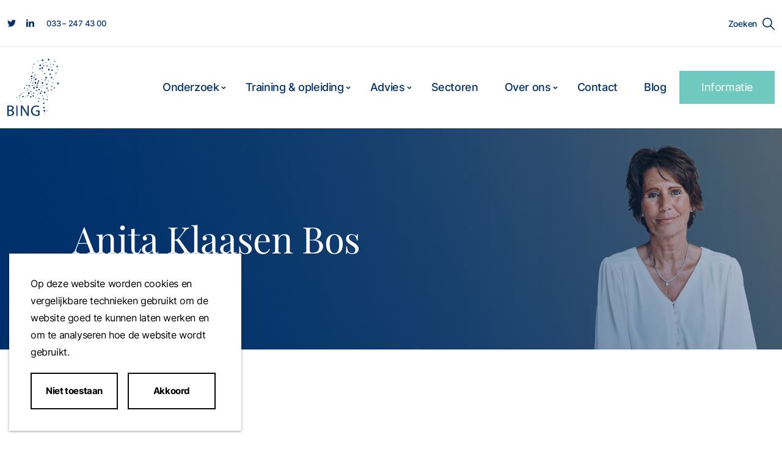

--- FILE ---
content_type: text/html; charset=UTF-8
request_url: https://www.bureauintegriteit.nl/medewerker/anita-klaasen-bos
body_size: 10020
content:
<!doctype html>
<html lang="nl-NL">
<head>
	<meta charset="UTF-8">
	<meta name="viewport" content="width=device-width, initial-scale=1, maximum-scale=1.0, user-scalable=0">
	<link rel="profile" href="https://gmpg.org/xfn/11">
	<meta name="google-site-verification" content="3Sg-v44rwzHi6btlU00n_ueFwKnZSyMkOZqhMKT_WJc"/>
        <link rel="preconnect" href="https://fonts.gstatic.com">
	<script src="https://trigger.merkelijkheid.tools/s/bureauintegriteit-nl.js"></script>
	<meta name='robots' content='index, follow, max-image-preview:large, max-snippet:-1, max-video-preview:-1' />

	<!-- This site is optimized with the Yoast SEO plugin v26.6 - https://yoast.com/wordpress/plugins/seo/ -->
	<title>Anita Klaasen Bos - Bureau Integriteit: BING</title>
	<meta name="description" content="Anita Klaasen Bos (1966) heeft ruime ervaring als (Senior) onderzoeker op het gebied van fraude en integriteit." />
	<link rel="canonical" href="https://www.bureauintegriteit.nl/medewerker/anita-klaasen-bos" />
	<meta property="og:locale" content="nl_NL" />
	<meta property="og:type" content="article" />
	<meta property="og:title" content="Anita Klaasen Bos - Bureau Integriteit: BING" />
	<meta property="og:description" content="Anita Klaasen Bos (1966) heeft ruime ervaring als (Senior) onderzoeker op het gebied van fraude en integriteit." />
	<meta property="og:url" content="https://www.bureauintegriteit.nl/medewerker/anita-klaasen-bos" />
	<meta property="og:site_name" content="Bureau Integriteit: BING" />
	<meta property="article:modified_time" content="2024-01-15T10:21:37+00:00" />
	<meta property="og:image" content="https://www.bureauintegriteit.nl/wp-content/uploads/2022/08/Anita-2.jpg" />
	<meta property="og:image:width" content="1281" />
	<meta property="og:image:height" content="1920" />
	<meta property="og:image:type" content="image/jpeg" />
	<meta name="twitter:card" content="summary_large_image" />
	<meta name="twitter:label1" content="Geschatte leestijd" />
	<meta name="twitter:data1" content="1 minuut" />
	<script type="application/ld+json" class="yoast-schema-graph">{"@context":"https://schema.org","@graph":[{"@type":"WebPage","@id":"https://www.bureauintegriteit.nl/medewerker/anita-klaasen-bos","url":"https://www.bureauintegriteit.nl/medewerker/anita-klaasen-bos","name":"Anita Klaasen Bos - Bureau Integriteit: BING","isPartOf":{"@id":"https://www.bureauintegriteit.nl/#website"},"primaryImageOfPage":{"@id":"https://www.bureauintegriteit.nl/medewerker/anita-klaasen-bos#primaryimage"},"image":{"@id":"https://www.bureauintegriteit.nl/medewerker/anita-klaasen-bos#primaryimage"},"thumbnailUrl":"https://www.bureauintegriteit.nl/wp-content/uploads/2022/08/Anita-2.jpg","datePublished":"2022-08-16T07:52:16+00:00","dateModified":"2024-01-15T10:21:37+00:00","description":"Anita Klaasen Bos (1966) heeft ruime ervaring als (Senior) onderzoeker op het gebied van fraude en integriteit.","breadcrumb":{"@id":"https://www.bureauintegriteit.nl/medewerker/anita-klaasen-bos#breadcrumb"},"inLanguage":"nl-NL","potentialAction":[{"@type":"ReadAction","target":["https://www.bureauintegriteit.nl/medewerker/anita-klaasen-bos"]}]},{"@type":"ImageObject","inLanguage":"nl-NL","@id":"https://www.bureauintegriteit.nl/medewerker/anita-klaasen-bos#primaryimage","url":"https://www.bureauintegriteit.nl/wp-content/uploads/2022/08/Anita-2.jpg","contentUrl":"https://www.bureauintegriteit.nl/wp-content/uploads/2022/08/Anita-2.jpg","width":1281,"height":1920},{"@type":"BreadcrumbList","@id":"https://www.bureauintegriteit.nl/medewerker/anita-klaasen-bos#breadcrumb","itemListElement":[{"@type":"ListItem","position":1,"name":"Home","item":"https://www.bureauintegriteit.nl/"},{"@type":"ListItem","position":2,"name":"Anita Klaasen Bos"}]},{"@type":"WebSite","@id":"https://www.bureauintegriteit.nl/#website","url":"https://www.bureauintegriteit.nl/","name":"Bureau Integriteit: BING","description":"Bureau Integriteit","potentialAction":[{"@type":"SearchAction","target":{"@type":"EntryPoint","urlTemplate":"https://www.bureauintegriteit.nl/?s={search_term_string}"},"query-input":{"@type":"PropertyValueSpecification","valueRequired":true,"valueName":"search_term_string"}}],"inLanguage":"nl-NL"}]}</script>
	<!-- / Yoast SEO plugin. -->


<link rel="alternate" type="application/rss+xml" title="Bureau Integriteit: BING &raquo; feed" href="https://www.bureauintegriteit.nl/feed" />
<link rel="alternate" title="oEmbed (JSON)" type="application/json+oembed" href="https://www.bureauintegriteit.nl/wp-json/oembed/1.0/embed?url=https%3A%2F%2Fwww.bureauintegriteit.nl%2Fmedewerker%2Fanita-klaasen-bos" />
<link rel="alternate" title="oEmbed (XML)" type="text/xml+oembed" href="https://www.bureauintegriteit.nl/wp-json/oembed/1.0/embed?url=https%3A%2F%2Fwww.bureauintegriteit.nl%2Fmedewerker%2Fanita-klaasen-bos&#038;format=xml" />
<style id='wp-img-auto-sizes-contain-inline-css'>
img:is([sizes=auto i],[sizes^="auto," i]){contain-intrinsic-size:3000px 1500px}
/*# sourceURL=wp-img-auto-sizes-contain-inline-css */
</style>
<style id='classic-theme-styles-inline-css'>
/*! This file is auto-generated */
.wp-block-button__link{color:#fff;background-color:#32373c;border-radius:9999px;box-shadow:none;text-decoration:none;padding:calc(.667em + 2px) calc(1.333em + 2px);font-size:1.125em}.wp-block-file__button{background:#32373c;color:#fff;text-decoration:none}
/*# sourceURL=/wp-includes/css/classic-themes.min.css */
</style>
<link rel='stylesheet' id='contact-form-7-css' href='https://www.bureauintegriteit.nl/wp-content/plugins/contact-form-7/includes/css/styles.css?ver=6.1.4' media='all' />
<link rel='stylesheet' id='merkelijkheid-bootstrap-css' href='https://www.bureauintegriteit.nl/wp-content/themes/bureauintegriteit/css/bootstrap/bootstrap-grid.min.css?ver=6.9' media='all' />
<link rel='stylesheet' id='merkelijkheid-bootstrap-reboot-css' href='https://www.bureauintegriteit.nl/wp-content/themes/bureauintegriteit/css/bootstrap/bootstrap-reboot.min.css?ver=6.9' media='all' />
<link rel='stylesheet' id='merkelijkheid-colors-css' href='https://www.bureauintegriteit.nl/wp-content/themes/bureauintegriteit/css/root.css?ver=1.5.7.1' media='all' />
<link rel='stylesheet' id='merkelijkheid-style-css' href='https://www.bureauintegriteit.nl/wp-content/themes/bureauintegriteit/style.css?ver=1.5.7.1' media='all' />
<script src="https://www.bureauintegriteit.nl/wp-includes/js/jquery/jquery.min.js?ver=3.7.1" id="jquery-core-js"></script>
<script src="https://www.bureauintegriteit.nl/wp-includes/js/jquery/jquery-migrate.min.js?ver=3.4.1" id="jquery-migrate-js"></script>
<link rel="https://api.w.org/" href="https://www.bureauintegriteit.nl/wp-json/" /><meta name="generator" content="WordPress 6.9" />
<link rel='shortlink' href='https://www.bureauintegriteit.nl/?p=8082' />
<link rel="icon" href="https://www.bureauintegriteit.nl/wp-content/uploads/2021/06/cropped-favi-32x32.png" sizes="32x32" />
<link rel="icon" href="https://www.bureauintegriteit.nl/wp-content/uploads/2021/06/cropped-favi-192x192.png" sizes="192x192" />
<link rel="apple-touch-icon" href="https://www.bureauintegriteit.nl/wp-content/uploads/2021/06/cropped-favi-180x180.png" />
<meta name="msapplication-TileImage" content="https://www.bureauintegriteit.nl/wp-content/uploads/2021/06/cropped-favi-270x270.png" />
<style id='global-styles-inline-css'>
:root{--wp--preset--aspect-ratio--square: 1;--wp--preset--aspect-ratio--4-3: 4/3;--wp--preset--aspect-ratio--3-4: 3/4;--wp--preset--aspect-ratio--3-2: 3/2;--wp--preset--aspect-ratio--2-3: 2/3;--wp--preset--aspect-ratio--16-9: 16/9;--wp--preset--aspect-ratio--9-16: 9/16;--wp--preset--color--black: #000000;--wp--preset--color--cyan-bluish-gray: #abb8c3;--wp--preset--color--white: #ffffff;--wp--preset--color--pale-pink: #f78da7;--wp--preset--color--vivid-red: #cf2e2e;--wp--preset--color--luminous-vivid-orange: #ff6900;--wp--preset--color--luminous-vivid-amber: #fcb900;--wp--preset--color--light-green-cyan: #7bdcb5;--wp--preset--color--vivid-green-cyan: #00d084;--wp--preset--color--pale-cyan-blue: #8ed1fc;--wp--preset--color--vivid-cyan-blue: #0693e3;--wp--preset--color--vivid-purple: #9b51e0;--wp--preset--gradient--vivid-cyan-blue-to-vivid-purple: linear-gradient(135deg,rgb(6,147,227) 0%,rgb(155,81,224) 100%);--wp--preset--gradient--light-green-cyan-to-vivid-green-cyan: linear-gradient(135deg,rgb(122,220,180) 0%,rgb(0,208,130) 100%);--wp--preset--gradient--luminous-vivid-amber-to-luminous-vivid-orange: linear-gradient(135deg,rgb(252,185,0) 0%,rgb(255,105,0) 100%);--wp--preset--gradient--luminous-vivid-orange-to-vivid-red: linear-gradient(135deg,rgb(255,105,0) 0%,rgb(207,46,46) 100%);--wp--preset--gradient--very-light-gray-to-cyan-bluish-gray: linear-gradient(135deg,rgb(238,238,238) 0%,rgb(169,184,195) 100%);--wp--preset--gradient--cool-to-warm-spectrum: linear-gradient(135deg,rgb(74,234,220) 0%,rgb(151,120,209) 20%,rgb(207,42,186) 40%,rgb(238,44,130) 60%,rgb(251,105,98) 80%,rgb(254,248,76) 100%);--wp--preset--gradient--blush-light-purple: linear-gradient(135deg,rgb(255,206,236) 0%,rgb(152,150,240) 100%);--wp--preset--gradient--blush-bordeaux: linear-gradient(135deg,rgb(254,205,165) 0%,rgb(254,45,45) 50%,rgb(107,0,62) 100%);--wp--preset--gradient--luminous-dusk: linear-gradient(135deg,rgb(255,203,112) 0%,rgb(199,81,192) 50%,rgb(65,88,208) 100%);--wp--preset--gradient--pale-ocean: linear-gradient(135deg,rgb(255,245,203) 0%,rgb(182,227,212) 50%,rgb(51,167,181) 100%);--wp--preset--gradient--electric-grass: linear-gradient(135deg,rgb(202,248,128) 0%,rgb(113,206,126) 100%);--wp--preset--gradient--midnight: linear-gradient(135deg,rgb(2,3,129) 0%,rgb(40,116,252) 100%);--wp--preset--font-size--small: 13px;--wp--preset--font-size--medium: 20px;--wp--preset--font-size--large: 36px;--wp--preset--font-size--x-large: 42px;--wp--preset--spacing--20: 0.44rem;--wp--preset--spacing--30: 0.67rem;--wp--preset--spacing--40: 1rem;--wp--preset--spacing--50: 1.5rem;--wp--preset--spacing--60: 2.25rem;--wp--preset--spacing--70: 3.38rem;--wp--preset--spacing--80: 5.06rem;--wp--preset--shadow--natural: 6px 6px 9px rgba(0, 0, 0, 0.2);--wp--preset--shadow--deep: 12px 12px 50px rgba(0, 0, 0, 0.4);--wp--preset--shadow--sharp: 6px 6px 0px rgba(0, 0, 0, 0.2);--wp--preset--shadow--outlined: 6px 6px 0px -3px rgb(255, 255, 255), 6px 6px rgb(0, 0, 0);--wp--preset--shadow--crisp: 6px 6px 0px rgb(0, 0, 0);}:where(.is-layout-flex){gap: 0.5em;}:where(.is-layout-grid){gap: 0.5em;}body .is-layout-flex{display: flex;}.is-layout-flex{flex-wrap: wrap;align-items: center;}.is-layout-flex > :is(*, div){margin: 0;}body .is-layout-grid{display: grid;}.is-layout-grid > :is(*, div){margin: 0;}:where(.wp-block-columns.is-layout-flex){gap: 2em;}:where(.wp-block-columns.is-layout-grid){gap: 2em;}:where(.wp-block-post-template.is-layout-flex){gap: 1.25em;}:where(.wp-block-post-template.is-layout-grid){gap: 1.25em;}.has-black-color{color: var(--wp--preset--color--black) !important;}.has-cyan-bluish-gray-color{color: var(--wp--preset--color--cyan-bluish-gray) !important;}.has-white-color{color: var(--wp--preset--color--white) !important;}.has-pale-pink-color{color: var(--wp--preset--color--pale-pink) !important;}.has-vivid-red-color{color: var(--wp--preset--color--vivid-red) !important;}.has-luminous-vivid-orange-color{color: var(--wp--preset--color--luminous-vivid-orange) !important;}.has-luminous-vivid-amber-color{color: var(--wp--preset--color--luminous-vivid-amber) !important;}.has-light-green-cyan-color{color: var(--wp--preset--color--light-green-cyan) !important;}.has-vivid-green-cyan-color{color: var(--wp--preset--color--vivid-green-cyan) !important;}.has-pale-cyan-blue-color{color: var(--wp--preset--color--pale-cyan-blue) !important;}.has-vivid-cyan-blue-color{color: var(--wp--preset--color--vivid-cyan-blue) !important;}.has-vivid-purple-color{color: var(--wp--preset--color--vivid-purple) !important;}.has-black-background-color{background-color: var(--wp--preset--color--black) !important;}.has-cyan-bluish-gray-background-color{background-color: var(--wp--preset--color--cyan-bluish-gray) !important;}.has-white-background-color{background-color: var(--wp--preset--color--white) !important;}.has-pale-pink-background-color{background-color: var(--wp--preset--color--pale-pink) !important;}.has-vivid-red-background-color{background-color: var(--wp--preset--color--vivid-red) !important;}.has-luminous-vivid-orange-background-color{background-color: var(--wp--preset--color--luminous-vivid-orange) !important;}.has-luminous-vivid-amber-background-color{background-color: var(--wp--preset--color--luminous-vivid-amber) !important;}.has-light-green-cyan-background-color{background-color: var(--wp--preset--color--light-green-cyan) !important;}.has-vivid-green-cyan-background-color{background-color: var(--wp--preset--color--vivid-green-cyan) !important;}.has-pale-cyan-blue-background-color{background-color: var(--wp--preset--color--pale-cyan-blue) !important;}.has-vivid-cyan-blue-background-color{background-color: var(--wp--preset--color--vivid-cyan-blue) !important;}.has-vivid-purple-background-color{background-color: var(--wp--preset--color--vivid-purple) !important;}.has-black-border-color{border-color: var(--wp--preset--color--black) !important;}.has-cyan-bluish-gray-border-color{border-color: var(--wp--preset--color--cyan-bluish-gray) !important;}.has-white-border-color{border-color: var(--wp--preset--color--white) !important;}.has-pale-pink-border-color{border-color: var(--wp--preset--color--pale-pink) !important;}.has-vivid-red-border-color{border-color: var(--wp--preset--color--vivid-red) !important;}.has-luminous-vivid-orange-border-color{border-color: var(--wp--preset--color--luminous-vivid-orange) !important;}.has-luminous-vivid-amber-border-color{border-color: var(--wp--preset--color--luminous-vivid-amber) !important;}.has-light-green-cyan-border-color{border-color: var(--wp--preset--color--light-green-cyan) !important;}.has-vivid-green-cyan-border-color{border-color: var(--wp--preset--color--vivid-green-cyan) !important;}.has-pale-cyan-blue-border-color{border-color: var(--wp--preset--color--pale-cyan-blue) !important;}.has-vivid-cyan-blue-border-color{border-color: var(--wp--preset--color--vivid-cyan-blue) !important;}.has-vivid-purple-border-color{border-color: var(--wp--preset--color--vivid-purple) !important;}.has-vivid-cyan-blue-to-vivid-purple-gradient-background{background: var(--wp--preset--gradient--vivid-cyan-blue-to-vivid-purple) !important;}.has-light-green-cyan-to-vivid-green-cyan-gradient-background{background: var(--wp--preset--gradient--light-green-cyan-to-vivid-green-cyan) !important;}.has-luminous-vivid-amber-to-luminous-vivid-orange-gradient-background{background: var(--wp--preset--gradient--luminous-vivid-amber-to-luminous-vivid-orange) !important;}.has-luminous-vivid-orange-to-vivid-red-gradient-background{background: var(--wp--preset--gradient--luminous-vivid-orange-to-vivid-red) !important;}.has-very-light-gray-to-cyan-bluish-gray-gradient-background{background: var(--wp--preset--gradient--very-light-gray-to-cyan-bluish-gray) !important;}.has-cool-to-warm-spectrum-gradient-background{background: var(--wp--preset--gradient--cool-to-warm-spectrum) !important;}.has-blush-light-purple-gradient-background{background: var(--wp--preset--gradient--blush-light-purple) !important;}.has-blush-bordeaux-gradient-background{background: var(--wp--preset--gradient--blush-bordeaux) !important;}.has-luminous-dusk-gradient-background{background: var(--wp--preset--gradient--luminous-dusk) !important;}.has-pale-ocean-gradient-background{background: var(--wp--preset--gradient--pale-ocean) !important;}.has-electric-grass-gradient-background{background: var(--wp--preset--gradient--electric-grass) !important;}.has-midnight-gradient-background{background: var(--wp--preset--gradient--midnight) !important;}.has-small-font-size{font-size: var(--wp--preset--font-size--small) !important;}.has-medium-font-size{font-size: var(--wp--preset--font-size--medium) !important;}.has-large-font-size{font-size: var(--wp--preset--font-size--large) !important;}.has-x-large-font-size{font-size: var(--wp--preset--font-size--x-large) !important;}
/*# sourceURL=global-styles-inline-css */
</style>
</head>

<body class="wp-singular medewerkers-template-default single single-medewerkers postid-8082 wp-theme-bureauintegriteit">
<div id="fade-out"></div>
<div id="page" class="site">
<div id="nav-container-top"></div>
<section id="topbar">
<div class="container-fluid container-xl py-4">
<div class="row">
<div class="col-md-6 col-8 d-flex"><a class="d-inline-block me-3 social_icon_twitter" href="https://twitter.com/bureaubing" target="_blank"></a><a class="d-inline-block me-3 social_icon_linkedin" href="https://www.linkedin.com/company/bing/" target="_blank"></a><span class="d-inline-block ms-1 mt-1"><p class="p1"><a href="tel:+31332474300"><span class="s1">033 – 247 43 00</span></a></p>
</span></div>
<div class="col-md-6 col-4 text-end position-relative"><p class="zoeken"><span>Zoeken</span></p>
<form action="https://www.bureauintegriteit.nl" method="get" id="zoekform" style="">
<input type="text" name="s" id="search" placeholder="Zoeken..." value="">
</form>
</div>
</div>
</div>
</section>
<div class="position-sticky navwrapper" style="top:0px;">
<header class="d-flex flex-wrap w-100">
  <nav class="navbar navbar-expand-lg w-100">
  <div class="container-fluid container-xl d-flex py-2 py-xl-0">
  <a href="/" class="ms-0 mt-auto mb-auto">
        <img class="logo" width="90" height="100" src="https://www.bureauintegriteit.nl/wp-content/themes/bureauintegriteit/img/logo.svg" alt="Bureau Integriteit logo">
      </a>
      <div id="nav-icon1" class="d-block d-xl-none">
  				<span></span>
  				<span></span>
  				<span></span>
			</div>
    <div class="mobiel-menu-container d-block d-xl-none" id="mobiel-mainmenu">
      <ul class="navbar-nav-mob me-auto mb-2 mb-lg-0">
              <li class="nav-item-mobiel w-100 px-3 dropdown-items">
          <a class="nav-link-mob " aria-current="page" target="_self" href="#">Onderzoek</a>
                    <ul class="dropdown-menu-mobiel" aria-labelledby="navbarDropdown" style="display:none">
                <div class="dropdown_boxes-mobiel">
                                <li><a class="dropdown-item" href="/onderzoek">Onderzoek</a></li>
                                <li><a class="dropdown-item" href="https://www.bureauintegriteit.nl/onderzoek/integriteitsonderzoek">Integriteitsonderzoek</a></li>
                                <li><a class="dropdown-item" href="https://www.bureauintegriteit.nl/onderzoek/ongewenste-omgangsvormen">Ongewenste omgangsvormen</a></li>
                                <li><a class="dropdown-item" href="https://www.bureauintegriteit.nl/onderzoek/bestuurlijk-juridisch-onderzoek">Bestuurlijk-juridisch onderzoek</a></li>
                                <li><a class="dropdown-item" href="https://www.bureauintegriteit.nl/onderzoek/screening-en-risicoanalyse">Screening en risicoanalyse</a></li>
                                <li><a class="dropdown-item" href="https://www.bureauintegriteit.nl/onderzoek/customer-due-diligence">Customer Due Diligence</a></li>
                                <li><a class="dropdown-item" href="https://www.bureauintegriteit.nl/onderzoek/bedrijfsrecherche">Bedrijfsrecherche</a></li>
                                <li><a class="dropdown-item" href="https://www.bureauintegriteit.nl/onderzoek/cultuuronderzoek">Cultuuronderzoek</a></li>
                                <li><a class="dropdown-item" href="https://www.bureauintegriteit.nl/onderzoek/bedrijfseconomisch-onderzoek">Bedrijfseconomisch onderzoek</a></li>
                                <li><a class="dropdown-item" href="https://www.bureauintegriteit.nl/onderzoek/calamiteit-incidentenonderzoek-zorg">Calamiteit- en incidentenonderzoek in de zorg</a></li>
                                <li><a class="dropdown-item" href="https://www.bureauintegriteit.nl/advies/integriteitsaudit">Integriteitsaudit</a></li>
                                </div>
          </ul>
                  </li>
              <li class="nav-item-mobiel w-100 px-3 dropdown-items">
          <a class="nav-link-mob " aria-current="page" target="_self" href="#">Training & opleiding</a>
                    <ul class="dropdown-menu-mobiel" aria-labelledby="navbarDropdown" style="display:none">
                <div class="dropdown_boxes-mobiel">
                                <li><a class="dropdown-item" href="/training-en-opleiding">Training & opleiding</a></li>
                                <li><a class="dropdown-item" href="https://www.bureauintegriteit.nl/training-en-opleiding/moreel-beraad">Moreel Beraad</a></li>
                                <li><a class="dropdown-item" href="https://www.bureauintegriteit.nl/training-en-opleiding/spelenderwijs-leren">Spelenderwijs leren</a></li>
                                <li><a class="dropdown-item" href="https://www.bureauintegriteit.nl/training-en-opleiding/leidinggeven-aan-integriteit">Management van integriteit</a></li>
                                <li><a class="dropdown-item" href="https://www.bureauintegriteit.nl/training-en-opleiding/interactieve-theatershow">Interactieve theatershow</a></li>
                                <li><a class="dropdown-item" href="https://www.bureauintegriteit.nl/training-en-opleiding/bestuurlijk-juridische-kaders">Politiek-bestuurlijke integriteit</a></li>
                                <li><a class="dropdown-item" href="https://www.bureauintegriteit.nl/training-en-opleiding/train-de-onderzoeker">Train-de-onderzoeker</a></li>
                                </div>
          </ul>
                  </li>
              <li class="nav-item-mobiel w-100 px-3 dropdown-items">
          <a class="nav-link-mob " aria-current="page" target="_self" href="#">Advies</a>
                    <ul class="dropdown-menu-mobiel" aria-labelledby="navbarDropdown" style="display:none">
                <div class="dropdown_boxes-mobiel">
                                <li><a class="dropdown-item" href="/advies">Advies</a></li>
                                <li><a class="dropdown-item" href="https://www.bureauintegriteit.nl/advies/integriteitsbeleid">Integriteitsbeleid</a></li>
                                <li><a class="dropdown-item" href="https://www.bureauintegriteit.nl/advies/integriteitsmeter">Integriteitsmeter</a></li>
                                <li><a class="dropdown-item" href="https://www.bureauintegriteit.nl/advies/extern-vertrouwenspersoon">Extern vertrouwenspersoon</a></li>
                                <li><a class="dropdown-item" href="https://www.bureauintegriteit.nl/advies/screeningsbeleid">Screeningsbeleid</a></li>
                                <li><a class="dropdown-item" href="https://www.bureauintegriteit.nl/advies/gedragcodes">Gedragscodes</a></li>
                                <li><a class="dropdown-item" href="https://www.bureauintegriteit.nl/advies/helpdesk-integriteit">Helpdesk Integriteit</a></li>
                                <li><a class="dropdown-item" href="https://www.bureauintegriteit.nl/advies/de-i-adviseur">De i-adviseur</a></li>
                                </div>
          </ul>
                  </li>
              <li class="nav-item-mobiel w-100 px-3 ">
          <a class="nav-link-mob " aria-current="page" target="_self" href="https://www.bureauintegriteit.nl/sectoren">Sectoren</a>
                  </li>
              <li class="nav-item-mobiel w-100 px-3 dropdown-items">
          <a class="nav-link-mob " aria-current="page" target="_self" href="#">Over ons</a>
                    <ul class="dropdown-menu-mobiel" aria-labelledby="navbarDropdown" style="display:none">
                <div class="dropdown_boxes-mobiel">
                                <li><a class="dropdown-item" href="/over-ons">Over ons</a></li>
                                <li><a class="dropdown-item" href="https://www.bureauintegriteit.nl/over-ons/kernwaarden">Kernwaarden</a></li>
                                <li><a class="dropdown-item" href="https://www.bureauintegriteit.nl/over-ons/duurzaamheid">Duurzaamheid</a></li>
                                <li><a class="dropdown-item" href="https://www.bureauintegriteit.nl/over-ons/onze-medewerkers">Onze medewerkers</a></li>
                                <li><a class="dropdown-item" href="https://www.bureauintegriteit.nl/over-ons/vacatures">Vacatures</a></li>
                                </div>
          </ul>
                  </li>
              <li class="nav-item-mobiel w-100 px-3 ">
          <a class="nav-link-mob " aria-current="page" target="_self" href="https://www.bureauintegriteit.nl/contact">Contact</a>
                  </li>
              <li class="nav-item-mobiel w-100 px-3 ">
          <a class="nav-link-mob offset" aria-current="page" target="_self" href="https://www.bureauintegriteit.nl/blog">Blog</a>
                  </li>
              <li class="nav-item-mobiel w-100 px-3 ">
          <a class="nav-link-mob cta" aria-current="page" target="_self" href="/informatie">Informatie</a>
                  </li>
      </ul>    </div>
      
    <div class="d-none d-xl-flex w-100" id="mainmenu">
      <ul class="navbar-nav ms-auto me-0 mb-2 mb-lg-0">
              <li class="nav-item dropdown-items">
          <a class="nav-link " aria-current="page" target="_self" href="/onderzoek">Onderzoek</a>
                    <ul class="dropdown-menu" aria-labelledby="navbarDropdown">
            <div class="container-menu">
              <div class="row">
                <div class="col-xl-8">
                <h4>Onderzoek</h4>
                <div class="dropdown_boxes">
                                <li><a class="dropdown-item" href="/onderzoek">Onderzoek</a></li>
                                <li><a class="dropdown-item" href="https://www.bureauintegriteit.nl/onderzoek/integriteitsonderzoek">Integriteitsonderzoek</a></li>
                                <li><a class="dropdown-item" href="https://www.bureauintegriteit.nl/onderzoek/ongewenste-omgangsvormen">Ongewenste omgangsvormen</a></li>
                                <li><a class="dropdown-item" href="https://www.bureauintegriteit.nl/onderzoek/bestuurlijk-juridisch-onderzoek">Bestuurlijk-juridisch onderzoek</a></li>
                                <li><a class="dropdown-item" href="https://www.bureauintegriteit.nl/onderzoek/screening-en-risicoanalyse">Screening en risicoanalyse</a></li>
                                <li><a class="dropdown-item" href="https://www.bureauintegriteit.nl/onderzoek/customer-due-diligence">Customer Due Diligence</a></li>
                                <li><a class="dropdown-item" href="https://www.bureauintegriteit.nl/onderzoek/bedrijfsrecherche">Bedrijfsrecherche</a></li>
                                <li><a class="dropdown-item" href="https://www.bureauintegriteit.nl/onderzoek/cultuuronderzoek">Cultuuronderzoek</a></li>
                                <li><a class="dropdown-item" href="https://www.bureauintegriteit.nl/onderzoek/bedrijfseconomisch-onderzoek">Bedrijfseconomisch onderzoek</a></li>
                                <li><a class="dropdown-item" href="https://www.bureauintegriteit.nl/onderzoek/calamiteit-incidentenonderzoek-zorg">Calamiteit- en incidentenonderzoek in de zorg</a></li>
                                <li><a class="dropdown-item" href="https://www.bureauintegriteit.nl/advies/integriteitsaudit">Integriteitsaudit</a></li>
                                </div>
                </div>
                                <div class="col-xl-4 d-none d-xl-block">
                  <a href="https://www.bureauintegriteit.nl/de-borging-van-onafhankelijk-onderzoek" class="post_uitgelicht" style="background-image:url(https://www.bureauintegriteit.nl/wp-content/uploads/2023/12/20220211-LinkedIn-2-1024x534.png)">
                  <div class="overlay"></div>
                  <div class="post_uitgelicht_in">
                    <h4>De borging van onafhankelijk onderzoek</h4>
                    <p>Het uitvoeren van onafhankelijk onderzoek is een belangrijk onderdeel van ons werk. De onafhankelijkheid van onderzoeken die uitgevoerd worden door [&hellip;]</p>
                  </div>
                </a>
                </div>
                            </div>
            </div>
          </ul>
                  </li>
              <li class="nav-item dropdown-items">
          <a class="nav-link " aria-current="page" target="_self" href="/training-en-opleiding">Training & opleiding</a>
                    <ul class="dropdown-menu" aria-labelledby="navbarDropdown">
            <div class="container-menu">
              <div class="row">
                <div class="col-xl-8">
                <h4>Training & opleiding</h4>
                <div class="dropdown_boxes">
                                <li><a class="dropdown-item" href="/training-en-opleiding">Training & opleiding</a></li>
                                <li><a class="dropdown-item" href="https://www.bureauintegriteit.nl/training-en-opleiding/moreel-beraad">Moreel Beraad</a></li>
                                <li><a class="dropdown-item" href="https://www.bureauintegriteit.nl/training-en-opleiding/spelenderwijs-leren">Spelenderwijs leren</a></li>
                                <li><a class="dropdown-item" href="https://www.bureauintegriteit.nl/training-en-opleiding/leidinggeven-aan-integriteit">Management van integriteit</a></li>
                                <li><a class="dropdown-item" href="https://www.bureauintegriteit.nl/training-en-opleiding/interactieve-theatershow">Interactieve theatershow</a></li>
                                <li><a class="dropdown-item" href="https://www.bureauintegriteit.nl/training-en-opleiding/bestuurlijk-juridische-kaders">Politiek-bestuurlijke integriteit</a></li>
                                <li><a class="dropdown-item" href="https://www.bureauintegriteit.nl/training-en-opleiding/train-de-onderzoeker">Train-de-onderzoeker</a></li>
                                </div>
                </div>
                                <div class="col-xl-4 d-none d-xl-block">
                  <a href="https://www.bureauintegriteit.nl/bing-lanceert-nieuw-integriteitsspel-deugniet" class="post_uitgelicht" style="background-image:url(https://www.bureauintegriteit.nl/wp-content/uploads/2023/06/deugniet-1024x512.jpg)">
                  <div class="overlay"></div>
                  <div class="post_uitgelicht_in">
                    <h4>BING lanceert nieuw integriteitsspel Deugniet</h4>
                    <p>BING heeft een nieuw integriteitsspel ontwikkeld: Deugniet. Het kaartspel biedt uw organisatie een goede mogelijkheid het thema integriteit op een [&hellip;]</p>
                  </div>
                </a>
                </div>
                            </div>
            </div>
          </ul>
                  </li>
              <li class="nav-item dropdown-items">
          <a class="nav-link " aria-current="page" target="_self" href="https://www.bureauintegriteit.nl/advies">Advies</a>
                    <ul class="dropdown-menu" aria-labelledby="navbarDropdown">
            <div class="container-menu">
              <div class="row">
                <div class="col-xl-8">
                <h4>Advies</h4>
                <div class="dropdown_boxes">
                                <li><a class="dropdown-item" href="/advies">Advies</a></li>
                                <li><a class="dropdown-item" href="https://www.bureauintegriteit.nl/advies/integriteitsbeleid">Integriteitsbeleid</a></li>
                                <li><a class="dropdown-item" href="https://www.bureauintegriteit.nl/advies/integriteitsmeter">Integriteitsmeter</a></li>
                                <li><a class="dropdown-item" href="https://www.bureauintegriteit.nl/advies/extern-vertrouwenspersoon">Extern vertrouwenspersoon</a></li>
                                <li><a class="dropdown-item" href="https://www.bureauintegriteit.nl/advies/screeningsbeleid">Screeningsbeleid</a></li>
                                <li><a class="dropdown-item" href="https://www.bureauintegriteit.nl/advies/gedragcodes">Gedragscodes</a></li>
                                <li><a class="dropdown-item" href="https://www.bureauintegriteit.nl/advies/helpdesk-integriteit">Helpdesk Integriteit</a></li>
                                <li><a class="dropdown-item" href="https://www.bureauintegriteit.nl/advies/de-i-adviseur">De i-adviseur</a></li>
                                </div>
                </div>
                                <div class="col-xl-4 d-none d-xl-block">
                  <a href="https://www.bureauintegriteit.nl/anonieme-meldingen-van-misstanden-of-ongewenste-omgangsvormen" class="post_uitgelicht" style="background-image:url(https://www.bureauintegriteit.nl/wp-content/uploads/2023/12/20220211-LinkedIn-1024x534.png)">
                  <div class="overlay"></div>
                  <div class="post_uitgelicht_in">
                    <h4>Anonieme meldingen van misstanden of ongewenste omgangsvormen</h4>
                    <p>Wij zien het steeds vaker terug in de praktijk: anonieme meldingen van misstanden of ongewenste omgangsvormen. Een anonieme melding is [&hellip;]</p>
                  </div>
                </a>
                </div>
                            </div>
            </div>
          </ul>
                  </li>
              <li class="nav-item ">
          <a class="nav-link " aria-current="page" target="_self" href="https://www.bureauintegriteit.nl/sectoren">Sectoren</a>
                  </li>
              <li class="nav-item dropdown-items">
          <a class="nav-link " aria-current="page" target="_self" href="https://www.bureauintegriteit.nl/over-ons">Over ons</a>
                    <ul class="dropdown-menu" aria-labelledby="navbarDropdown">
            <div class="container-menu">
              <div class="row">
                <div class="col-xl-8">
                <h4>Over ons</h4>
                <div class="dropdown_boxes">
                                <li><a class="dropdown-item" href="/over-ons">Over ons</a></li>
                                <li><a class="dropdown-item" href="https://www.bureauintegriteit.nl/over-ons/kernwaarden">Kernwaarden</a></li>
                                <li><a class="dropdown-item" href="https://www.bureauintegriteit.nl/over-ons/duurzaamheid">Duurzaamheid</a></li>
                                <li><a class="dropdown-item" href="https://www.bureauintegriteit.nl/over-ons/onze-medewerkers">Onze medewerkers</a></li>
                                <li><a class="dropdown-item" href="https://www.bureauintegriteit.nl/over-ons/vacatures">Vacatures</a></li>
                                </div>
                </div>
                            </div>
            </div>
          </ul>
                  </li>
              <li class="nav-item ">
          <a class="nav-link " aria-current="page" target="_self" href="https://www.bureauintegriteit.nl/contact">Contact</a>
                  </li>
              <li class="nav-item ">
          <a class="nav-link offset" aria-current="page" target="_self" href="https://www.bureauintegriteit.nl/blog">Blog</a>
                  </li>
              <li class="nav-item ">
          <a class="nav-link cta" aria-current="page" target="_self" href="/informatie">Informatie</a>
                  </li>
      </ul>    </div>
    </div>
</nav>
</header>
</div>
<section id="blog_header" class="medewerkers debanner">
	<div class="headercontainer container-fluid container-xl pt-5 mb-5" style="background-image:url(https://www.bureauintegriteit.nl/wp-content/uploads/2022/08/bing-banner-Anita.jpg);">
		<div class="row justify-content-center">
			<div class="col-md-8 pt-5 pb-md-5 pb-3 my-0 my-md-5">
								<h1 class="mb-0 mb-md-2">Anita Klaasen Bos</h1>
				<h2 class="h4">Onderzoeker &amp; adviseur</h2>
			</div>
			<div class="col-md-2"></div>
		</div>
	</div>
</section>
<section id="spacer" class="d-none d-md-block" style="height:3em;"></section>
<main id="primary" class="container my-5">
	<div class="row justify-content-center">
				<div class="order-2 order-md-1 col-md-1">
			<div class="sticky pt-5">
				<a href="/medewerkers">Terug</a>
			</div>
		</div>
		<div class="offset-md-1 col-md-7 order-1 order-md-2">
			<p><strong>Anita Klaasen Bos</strong> (1966) heeft ruime ervaring als (Senior) onderzoeker op het gebied van fraude en integriteit. Zij heeft veel (complexe) repressieve en preventieve onderzoeken uitgevoerd bij verschillende organisaties in de publieke en private sector. Daarnaast heeft Anita als fraude coördinator ook ervaring opgedaan in interne en externe fraudeonderzoeken voor de (zorg) verzekeraars.</p>
<p>In haar werk is Anita op zoek naar waarheidsvinding en stelt de ‘waarom’ vraag daarbij centraal. Anita vindt oog voor de gesprekspartner(s) belangrijk, haar empathische vermogen draagt daaraan bij.  Ze is gedreven om zaken tot op de bodem uit te zoeken.</p>
		</div>
			</div>
</main><!-- #main -->
<section id="spacer" style="height:8em;"></section>
<section id="footer">
    <div class="container">
        <div class="row">
            <div class="order-4 order-xl-1 col-xl-3 col-lg-4 offset-xxl-1 footer-1 mt-5 mt-xl-0"><img class="mb-5" src="https://www.bureauintegriteit.nl/wp-content/themes/bureauintegriteit/img/logo.svg" width="110" height="120"><p>Van Boetzelaerlaan 22G<br />
3828 NS Amersfoort</p>
<p><a href="tel:+31332474300">033 – 247 43 00</a><br />
<a href="mailto:info@bureauintegriteit.nl">info@bureauintegriteit.nl</a></p>
<a aria-label="BING twitter" alt="BING twitter" class="social_media_icon twitter" target="_blank" href="https://twitter.com/BureauBING"></a> <a aria-label="BING Linkedin" alt="BING Linkedin" class="social_media_icon linkedin" target="_blank" href="https://www.linkedin.com/company/bing/"></a>
<div class="pr-links"><a href="https://www.bureauintegriteit.nl/privacy-verklaring">Privacy verklaring</a><br />
<a href="https://www.google.com/intl/nl/policies/terms" target="_blank" rel="nofollow noopener">beveiligd met reCAPTCHA</a><br />
<a href="https://www.bureauintegriteit.nl/disclaimer">Disclaimer</a><br />
<a href="https://www.bureauintegriteit.nl/wp-content/uploads/2024/07/Onderzoeksprotocol-BING.pdf">Onderzoeksprotocol BING</a><br />
<a href="https://www.bureauintegriteit.nl/wp-content/uploads/2021/11/Algemene-Voorwaarden-BING.pdf" target="_blank" rel="noopener">Algemene Voorwaarden</a></div>
<div class="copy d-block mt-4">© 2026 BING<br>Alle rechten voorbehouden.<br><small>Website door <a href="https://merkelijkheid.nl" target="_blank">Merkelijkheid</a></small></div></div>
            <div class="order-1 order-xl-2 col-xl-3 col-lg-6 col-lg-6"><h4><a href="https://www.bureauintegriteit.nl/onderzoek">Onderzoek</a></h4>
<p><a href="https://www.bureauintegriteit.nl/onderzoek/integriteitsonderzoek">Integriteitsonderzoek</a><br />
<a href="https://www.bureauintegriteit.nl/onderzoek/ongewenste-omgangsvormen">Ongewenste omgangsvormen</a><br />
<a href="https://www.bureauintegriteit.nl/onderzoek/bestuurlijk-juridisch-onderzoek">Bestuurlijk-juridisch onderzoek</a><br />
<a href="https://www.bureauintegriteit.nl/onderzoek/screening-en-risicoanalyse">Screening en risicoanalyse</a><br />
<a href="https://www.bureauintegriteit.nl/onderzoek/customer-due-diligence">Customer due diligence</a><br />
<a href="https://www.bureauintegriteit.nl/onderzoek/bedrijfsrecherche">Bedrijfsrecherche</a><br />
<a href="https://www.bureauintegriteit.nl/onderzoek/cultuuronderzoek">Cultuuronderzoek</a><br />
<a href="https://www.bureauintegriteit.nl/onderzoek/bedrijfseconomisch-onderzoek">Bedrijfseconomisch onderzoek</a><br />
<a href="https://www.bureauintegriteit.nl/onderzoek/calamiteit-incidentenonderzoek-zorg">Calamiteit- en incidentenonderzoek in de zorg</a></p>
<h4><a href="https://www.bureauintegriteit.nl/training-en-opleiding">Trainingen</a></h4>
<p><a href="https://www.bureauintegriteit.nl/training-en-opleiding/moreel-beraad">Moreel Beraad</a><br />
<a href="https://www.bureauintegriteit.nl/training-en-opleiding/spelenderwijs-leren">Spelenderwijs leren</a><br />
<a href="https://www.bureauintegriteit.nl/training-en-opleiding/leidinggeven-aan-integriteit">Management van integriteit</a><br />
<a href="https://www.bureauintegriteit.nl/training-en-opleiding/interactieve-theatershow">Interactieve theatershow</a><br />
<a href="https://www.bureauintegriteit.nl/training-en-opleiding/bestuurlijk-juridische-kaders">Politiek-bestuurlijk integriteit</a><br />
<a href="https://www.bureauintegriteit.nl/training-en-opleiding/train-de-trainer">Train-de-trainer</a><br />
<a href="https://www.bureauintegriteit.nl/training-en-opleiding/train-de-onderzoeker">Train-de-onderzoeker</a></p>
</div>
            <div class="order-2 order-xl-3 col-xl-3 col-lg-6"><h4><a href="https://www.bureauintegriteit.nl/advies">Advies</a></h4>
<p><a href="https://www.bureauintegriteit.nl/advies/integriteitsaudit">Integriteitsaudit</a><br />
<a href="https://www.bureauintegriteit.nl/advies/integriteitsmeter">Integriteitsmeter</a><br />
<a href="https://www.bureauintegriteit.nl/advies/extern-vertrouwenspersoon">Extern vertrouwenspersoon</a><br />
<a href="https://www.bureauintegriteit.nl/advies/screeningsbeleid">Screeningsbeleid</a><br />
<a href="https://www.bureauintegriteit.nl/advies/gedragcodes">Gedragscodes</a><br />
<a href="https://www.bureauintegriteit.nl/advies/helpdesk-integriteit">Helpdesk Integriteit</a><br />
<a href="https://www.bureauintegriteit.nl/advies/de-i-adviseur">De i-adviseur</a></p>
<h4><a href="https://www.bureauintegriteit.nl/sectoren">Sectoren</a></h4>
<h4><a href="https://www.bureauintegriteit.nl/over-ons">Over ons</a></h4>
<p><a href="https://www.bureauintegriteit.nl/over-ons/kernwaarden">Kernwaarden</a><br />
<a href="https://www.bureauintegriteit.nl/over-ons/duurzaamheid">Duurzaamheid</a><br />
<a href="https://www.bureauintegriteit.nl/over-ons/onze-medewerkers">Medewerkers</a><br />
<a href="https://www.bureauintegriteit.nl/over-ons/vacatures">Vacatures</a></p>
<p>&nbsp;</p>
</div>
            <div class="order-3 order-xl-4 col-xxl-2 col-xl-3 col-lg-8"><div class="d-inline-block w-100">
<h4><a href="https://www.bureauintegriteit.nl/contact">Contact</a></h4>
<h4><a href="https://www.bureauintegriteit.nl/blog">Blog</a></h4>
<h4><a href="https://www.bureauintegriteit.nl/informatie">Informatie</a></h4>
</div>
</div>
        </div>
    </div>
</section>
</div><!-- #page -->

<!-- Modal Popup-->

<div class="modal fade" id="contact" tabindex="-1" aria-labelledby="contactLabel" aria-hidden="true">
  <div class="modal-dialog modal-lg pt-5">
  <div class="modal-content">
    <div class="modal-body p-0">
    <div class="container-fluid">
    <div class="row justify-content-center">
        <div class="py-3 py-lg-5 col-md-11">
        <button type="button" class="btn-close float-end position-relative" style="z-index: 9999;" data-bs-dismiss="modal" aria-label="Close"></button>
        <span class="modal-title h6 d-none" id="modaltitle"></span>
            <div class="modal-form">
                <h4>Neem contact op</h4>
<p>Neem contact met ons op; we streven ernaar zo snel mogelijk bij u terug te komen!</p>
<p>&nbsp;</p>

<div class="wpcf7 no-js" id="wpcf7-f209-o1" lang="nl-NL" dir="ltr" data-wpcf7-id="209">
<div class="screen-reader-response"><p role="status" aria-live="polite" aria-atomic="true"></p> <ul></ul></div>
<form action="/medewerker/anita-klaasen-bos#wpcf7-f209-o1" method="post" class="wpcf7-form init" aria-label="Contactformulier" novalidate="novalidate" data-status="init">
<fieldset class="hidden-fields-container"><input type="hidden" name="_wpcf7" value="209" /><input type="hidden" name="_wpcf7_version" value="6.1.4" /><input type="hidden" name="_wpcf7_locale" value="nl_NL" /><input type="hidden" name="_wpcf7_unit_tag" value="wpcf7-f209-o1" /><input type="hidden" name="_wpcf7_container_post" value="0" /><input type="hidden" name="_wpcf7_posted_data_hash" value="" /><input type="hidden" name="_wpcf7_recaptcha_response" value="" />
</fieldset>
<div class="row">
	<div class="col-md-4 mb-4">
		<p><span class="wpcf7-form-control-wrap" data-name="your-name"><input size="40" maxlength="400" class="wpcf7-form-control wpcf7-text wpcf7-validates-as-required form-control" aria-required="true" aria-invalid="false" placeholder="Naam" value="" type="text" name="your-name" /></span>
		</p>
	</div>
	<div class="col-md-4 mb-4">
		<p><span class="wpcf7-form-control-wrap" data-name="your-email"><input size="40" maxlength="400" class="wpcf7-form-control wpcf7-email wpcf7-validates-as-required wpcf7-text wpcf7-validates-as-email form-control" aria-required="true" aria-invalid="false" placeholder="Je e-mailadres" value="" type="email" name="your-email" /></span>
		</p>
	</div>
	<div class="col-md-4 mb-4">
		<p><span class="wpcf7-form-control-wrap" data-name="tel-247"><input size="40" maxlength="400" class="wpcf7-form-control wpcf7-tel wpcf7-validates-as-required wpcf7-text wpcf7-validates-as-tel form-control" aria-required="true" aria-invalid="false" placeholder="Telefoonnummer" value="" type="tel" name="tel-247" /></span>
		</p>
	</div>
</div>
<div class="row">
	<div class="col-md-12 mb-4">
		<p><span class="wpcf7-form-control-wrap" data-name="your-subject"><input size="40" maxlength="400" class="wpcf7-form-control wpcf7-text wpcf7-validates-as-required form-control" aria-required="true" aria-invalid="false" placeholder="Onderwerp" value="" type="text" name="your-subject" /></span>
		</p>
	</div>
</div>
<div class="row">
	<div class="col-md-12">
		<p><span class="wpcf7-form-control-wrap" data-name="your-message"><textarea cols="40" rows="10" maxlength="2000" class="wpcf7-form-control wpcf7-textarea form-control w-100" aria-invalid="false" placeholder="Je bericht" name="your-message"></textarea></span>
		</p>
	</div>
</div>
<div class="row">
	<div class="col-md-12 text-center">
		<p><span class="knop_btn_fix"><br />
			<input class="wpcf7-form-control wpcf7-hidden" value="" type="hidden" name="merkelijkheidtools" /><br />
<input class="wpcf7-form-control wpcf7-submit has-spinner knop" type="submit" value="Verzenden" /><br />
</span>
		</p>
	</div>
</div><div class="wpcf7-response-output" aria-hidden="true"></div>
</form>
</div>

            </div>
        </div>
    </div>
    </div>
    </div>
    </div>
  </div>
</div>
        <div class="modal fade" id="over-de-streep" tabindex="-1" aria-labelledby="over-de-streepLabel" aria-hidden="true">
  <div class="modal-dialog modal-lg pt-5">
  <div class="modal-content">
    <div class="modal-body p-0">
    <div class="container-fluid">
    <div class="row justify-content-center">
        <div class="py-3 py-lg-5 col-md-11">
        <button type="button" class="btn-close float-end position-relative" style="z-index: 9999;" data-bs-dismiss="modal" aria-label="Close"></button>
        <span class="modal-title h6 d-none" id="modaltitle"></span>
            <div class="modal-form">
                
<div class="wpcf7 no-js" id="wpcf7-f23643-o2" lang="nl-NL" dir="ltr" data-wpcf7-id="23643">
<div class="screen-reader-response"><p role="status" aria-live="polite" aria-atomic="true"></p> <ul></ul></div>
<form action="/medewerker/anita-klaasen-bos#wpcf7-f23643-o2" method="post" class="wpcf7-form init" aria-label="Contactformulier" novalidate="novalidate" data-status="init">
<fieldset class="hidden-fields-container"><input type="hidden" name="_wpcf7" value="23643" /><input type="hidden" name="_wpcf7_version" value="6.1.4" /><input type="hidden" name="_wpcf7_locale" value="nl_NL" /><input type="hidden" name="_wpcf7_unit_tag" value="wpcf7-f23643-o2" /><input type="hidden" name="_wpcf7_container_post" value="0" /><input type="hidden" name="_wpcf7_posted_data_hash" value="" /><input type="hidden" name="_wpcf7_recaptcha_response" value="" />
</fieldset>
<div style="padding:2em;background-color:#E5EAF0;">
	<h4>Download de flyer
	</h4>
	<p>En ontvang hem direct in je mail!
	</p>
	<div class="row">
		<div class="col-md-4 mb-3">
			<p><span class="wpcf7-form-control-wrap" data-name="naam"><input size="40" maxlength="400" class="wpcf7-form-control wpcf7-text wpcf7-validates-as-required form-control" aria-required="true" aria-invalid="false" placeholder="Je naam" value="" type="text" name="naam" /></span>
			</p>
		</div>
		<div class="col-md-4 mb-3">
			<p><span class="wpcf7-form-control-wrap" data-name="achternaam"><input size="40" maxlength="400" class="wpcf7-form-control wpcf7-text wpcf7-validates-as-required form-control" aria-required="true" aria-invalid="false" placeholder="Je achternaam" value="" type="text" name="achternaam" /></span>
			</p>
		</div>
		<div class="col-md-4 mb-3">
			<p><span class="wpcf7-form-control-wrap" data-name="email-378"><input size="40" maxlength="400" class="wpcf7-form-control wpcf7-email wpcf7-validates-as-required wpcf7-text wpcf7-validates-as-email form-control" aria-required="true" aria-invalid="false" placeholder="Je e-mailadres" value="" type="email" name="email-378" /></span>
			</p>
		</div>
		<div class="col-12 text-center mt-4">
			<p><span class="knop_btn_fix">
				<input class="wpcf7-form-control wpcf7-hidden" value="" type="hidden" name="merkelijkheidtools" /><input class="wpcf7-form-control wpcf7-submit has-spinner knop" type="submit" value="Download flyer" /></span>
			</p>
		</div>
	</div>
</div><div class="wpcf7-response-output" aria-hidden="true"></div>
</form>
</div>

            </div>
        </div>
    </div>
    </div>
    </div>
    </div>
  </div>
</div>
        <div class="modal fade" id="reflect" tabindex="-1" aria-labelledby="reflectLabel" aria-hidden="true">
  <div class="modal-dialog modal-lg pt-5">
  <div class="modal-content">
    <div class="modal-body p-0">
    <div class="container-fluid">
    <div class="row justify-content-center">
        <div class="py-3 py-lg-5 col-md-11">
        <button type="button" class="btn-close float-end position-relative" style="z-index: 9999;" data-bs-dismiss="modal" aria-label="Close"></button>
        <span class="modal-title h6 d-none" id="modaltitle"></span>
            <div class="modal-form">
                <p class="wpcf7-contact-form-not-found"><strong>Fout:</strong> Contact formulier niet gevonden.</p>
            </div>
        </div>
    </div>
    </div>
    </div>
    </div>
  </div>
</div>
        <div class="modal fade" id="deugniet" tabindex="-1" aria-labelledby="deugnietLabel" aria-hidden="true">
  <div class="modal-dialog modal-lg pt-5">
  <div class="modal-content">
    <div class="modal-body p-0">
    <div class="container-fluid">
    <div class="row justify-content-center">
        <div class="py-3 py-lg-5 col-md-11">
        <button type="button" class="btn-close float-end position-relative" style="z-index: 9999;" data-bs-dismiss="modal" aria-label="Close"></button>
        <span class="modal-title h6 d-none" id="modaltitle"></span>
            <div class="modal-form">
                
<div class="wpcf7 no-js" id="wpcf7-f23638-o3" lang="nl-NL" dir="ltr" data-wpcf7-id="23638">
<div class="screen-reader-response"><p role="status" aria-live="polite" aria-atomic="true"></p> <ul></ul></div>
<form action="/medewerker/anita-klaasen-bos#wpcf7-f23638-o3" method="post" class="wpcf7-form init" aria-label="Contactformulier" novalidate="novalidate" data-status="init">
<fieldset class="hidden-fields-container"><input type="hidden" name="_wpcf7" value="23638" /><input type="hidden" name="_wpcf7_version" value="6.1.4" /><input type="hidden" name="_wpcf7_locale" value="nl_NL" /><input type="hidden" name="_wpcf7_unit_tag" value="wpcf7-f23638-o3" /><input type="hidden" name="_wpcf7_container_post" value="0" /><input type="hidden" name="_wpcf7_posted_data_hash" value="" /><input type="hidden" name="_wpcf7_recaptcha_response" value="" />
</fieldset>
<div style="padding:2em;background-color:#E5EAF0;">
	<h4>Download de flyer
	</h4>
	<p>En ontvang hem direct in je mail!
	</p>
	<div class="row">
		<div class="col-md-4 mb-3">
			<p><span class="wpcf7-form-control-wrap" data-name="naam"><input size="40" maxlength="400" class="wpcf7-form-control wpcf7-text wpcf7-validates-as-required form-control" aria-required="true" aria-invalid="false" placeholder="Je naam" value="" type="text" name="naam" /></span>
			</p>
		</div>
		<div class="col-md-4 mb-3">
			<p><span class="wpcf7-form-control-wrap" data-name="achternaam"><input size="40" maxlength="400" class="wpcf7-form-control wpcf7-text wpcf7-validates-as-required form-control" aria-required="true" aria-invalid="false" placeholder="Je achternaam" value="" type="text" name="achternaam" /></span>
			</p>
		</div>
		<div class="col-md-4 mb-3">
			<p><span class="wpcf7-form-control-wrap" data-name="email-378"><input size="40" maxlength="400" class="wpcf7-form-control wpcf7-email wpcf7-validates-as-required wpcf7-text wpcf7-validates-as-email form-control" aria-required="true" aria-invalid="false" placeholder="Je e-mailadres" value="" type="email" name="email-378" /></span>
			</p>
		</div>
		<div class="col-12 text-center mt-4">
			<p><span class="knop_btn_fix">
				<input class="wpcf7-form-control wpcf7-hidden" value="" type="hidden" name="merkelijkheidtools" /><input class="wpcf7-form-control wpcf7-submit has-spinner knop" type="submit" value="Download flyer" /></span>
			</p>
		</div>
	</div>
</div><div class="wpcf7-response-output" aria-hidden="true"></div>
</form>
</div>

            </div>
        </div>
    </div>
    </div>
    </div>
    </div>
  </div>
</div>
        
<script type="speculationrules">
{"prefetch":[{"source":"document","where":{"and":[{"href_matches":"/*"},{"not":{"href_matches":["/wp-*.php","/wp-admin/*","/wp-content/uploads/*","/wp-content/*","/wp-content/plugins/*","/wp-content/themes/bureauintegriteit/*","/*\\?(.+)"]}},{"not":{"selector_matches":"a[rel~=\"nofollow\"]"}},{"not":{"selector_matches":".no-prefetch, .no-prefetch a"}}]},"eagerness":"conservative"}]}
</script>

<script>
function merkelijkheidtools_get_parameter() {
  var vars = {};
  var parts = window.location.href.replace(/[?&]+([^=&]+)=([^&]*)/gi,
  function(m,key,value) {
    vars[key] = value;
  });
  return vars;
}

function merkelijkheid_reff(){
  var ref = document.referrer;

  if(localStorage.getItem("merkelijkheidtools-reff")){
	return localStorage.getItem("merkelijkheidtools-reff");
  }else{
  var http_referer = "";
  if(merkelijkheidtools_get_parameter()["m"]){
    //social media post
	  localStorage.setItem("merkelijkheidtools-reff", merkelijkheidtools_get_parameter()["m"]);
    return merkelijkheidtools_get_parameter()["m"];
  }else if(merkelijkheidtools_get_parameter()["gclid"]){
    //google ads
    // try to get keyword
    const queryString = window.location.search;
    const urlParams = new URLSearchParams(queryString);
    const keyword = urlParams.get('utm_term');
	  localStorage.setItem("merkelijkheidtools-reff", "Google ads: "+keyword);
    return "Google ads: "+keyword;
  }else if(ref){
	localStorage.setItem("merkelijkheidtools-reff", ref);
    return ref;
  }else if(http_referer){
    //zelf uitzoeken
	localStorage.setItem("merkelijkheidtools-reff", http_referer);
    return http_referer;
  }else{
	localStorage.setItem("merkelijkheidtools-reff", "Direct");
	return "Direct";
  }
  }
}

if(document.getElementsByName("merkelijkheidtools")){
  var merkelijkheidtools_cf7 = document.getElementsByName("merkelijkheidtools");
  for (var i = 0; i < merkelijkheidtools_cf7.length; i++) {
    merkelijkheidtools_cf7[i].value=merkelijkheid_reff();
  }
}

var merkelijkheidtools_gravity = document.getElementsByClassName('gfield merkelijkheidtools');
if (merkelijkheidtools_gravity.length > 0) {
  merkelijkheidtools_gravity[0].querySelector('input[type="text"]').value=merkelijkheid_reff();
}

if(document.getElementById("field_merkelijkheidtools")){
  var merkelijkheidtools_formidable = document.getElementById("field_merkelijkheidtools");
  merkelijkheidtools_formidable.value=merkelijkheid_reff();
}

</script>

<script src="https://www.bureauintegriteit.nl/wp-includes/js/dist/hooks.min.js?ver=dd5603f07f9220ed27f1" id="wp-hooks-js"></script>
<script src="https://www.bureauintegriteit.nl/wp-includes/js/dist/i18n.min.js?ver=c26c3dc7bed366793375" id="wp-i18n-js"></script>
<script id="wp-i18n-js-after">
wp.i18n.setLocaleData( { 'text direction\u0004ltr': [ 'ltr' ] } );
//# sourceURL=wp-i18n-js-after
</script>
<script src="https://www.bureauintegriteit.nl/wp-content/plugins/contact-form-7/includes/swv/js/index.js?ver=6.1.4" id="swv-js"></script>
<script id="contact-form-7-js-translations">
( function( domain, translations ) {
	var localeData = translations.locale_data[ domain ] || translations.locale_data.messages;
	localeData[""].domain = domain;
	wp.i18n.setLocaleData( localeData, domain );
} )( "contact-form-7", {"translation-revision-date":"2025-11-30 09:13:36+0000","generator":"GlotPress\/4.0.3","domain":"messages","locale_data":{"messages":{"":{"domain":"messages","plural-forms":"nplurals=2; plural=n != 1;","lang":"nl"},"This contact form is placed in the wrong place.":["Dit contactformulier staat op de verkeerde plek."],"Error:":["Fout:"]}},"comment":{"reference":"includes\/js\/index.js"}} );
//# sourceURL=contact-form-7-js-translations
</script>
<script id="contact-form-7-js-before">
var wpcf7 = {
    "api": {
        "root": "https:\/\/www.bureauintegriteit.nl\/wp-json\/",
        "namespace": "contact-form-7\/v1"
    }
};
//# sourceURL=contact-form-7-js-before
</script>
<script src="https://www.bureauintegriteit.nl/wp-content/plugins/contact-form-7/includes/js/index.js?ver=6.1.4" id="contact-form-7-js"></script>
<script src="https://www.bureauintegriteit.nl/wp-content/themes/bureauintegriteit/js/gsap.min.js?ver=1.5.7.1" id="merkelijkheid-gsap-js"></script>
<script src="https://www.bureauintegriteit.nl/wp-content/themes/bureauintegriteit/js/ScrollTrigger.min.js?ver=1.5.7.1" id="merkelijkheid-ScrollTrigger-js"></script>
<script src="https://www.bureauintegriteit.nl/wp-content/themes/bureauintegriteit/js/flickity.pkgd.min.js?ver=1.5.7.1" id="merkelijkheid-flickity-js"></script>
<script src="https://www.bureauintegriteit.nl/wp-content/themes/bureauintegriteit/js/customizer.js?ver=1.5.7.1" id="merkelijkheid-customizer-js"></script>
<script src="https://www.bureauintegriteit.nl/wp-content/themes/bureauintegriteit/js/bootstrap/bootstrap.min.js?ver=1.5.7.1" id="merkelijkheid-bootstrap-js"></script>
<script id="merkelijkheid-basic-js-extra">
var modalObj = {"ajax_url":"https://www.bureauintegriteit.nl/wp-admin/admin-ajax.php","nonce":"d473e80058"};
//# sourceURL=merkelijkheid-basic-js-extra
</script>
<script src="https://www.bureauintegriteit.nl/wp-content/themes/bureauintegriteit/js/basic-min.js?ver=1.5.7.1" id="merkelijkheid-basic-js"></script>
<script src="https://www.google.com/recaptcha/api.js?render=6Le9exoeAAAAACOikgsC4TzQdjEbGhKPWwsD_6nS&amp;ver=3.0" id="google-recaptcha-js"></script>
<script src="https://www.bureauintegriteit.nl/wp-includes/js/dist/vendor/wp-polyfill.min.js?ver=3.15.0" id="wp-polyfill-js"></script>
<script id="wpcf7-recaptcha-js-before">
var wpcf7_recaptcha = {
    "sitekey": "6Le9exoeAAAAACOikgsC4TzQdjEbGhKPWwsD_6nS",
    "actions": {
        "homepage": "homepage",
        "contactform": "contactform"
    }
};
//# sourceURL=wpcf7-recaptcha-js-before
</script>
<script src="https://www.bureauintegriteit.nl/wp-content/plugins/contact-form-7/modules/recaptcha/index.js?ver=6.1.4" id="wpcf7-recaptcha-js"></script>
</body>
</html>

--- FILE ---
content_type: text/html; charset=utf-8
request_url: https://www.google.com/recaptcha/api2/anchor?ar=1&k=6Le9exoeAAAAACOikgsC4TzQdjEbGhKPWwsD_6nS&co=aHR0cHM6Ly93d3cuYnVyZWF1aW50ZWdyaXRlaXQubmw6NDQz&hl=en&v=PoyoqOPhxBO7pBk68S4YbpHZ&size=invisible&anchor-ms=20000&execute-ms=30000&cb=wh8wlsbp8hx
body_size: 48636
content:
<!DOCTYPE HTML><html dir="ltr" lang="en"><head><meta http-equiv="Content-Type" content="text/html; charset=UTF-8">
<meta http-equiv="X-UA-Compatible" content="IE=edge">
<title>reCAPTCHA</title>
<style type="text/css">
/* cyrillic-ext */
@font-face {
  font-family: 'Roboto';
  font-style: normal;
  font-weight: 400;
  font-stretch: 100%;
  src: url(//fonts.gstatic.com/s/roboto/v48/KFO7CnqEu92Fr1ME7kSn66aGLdTylUAMa3GUBHMdazTgWw.woff2) format('woff2');
  unicode-range: U+0460-052F, U+1C80-1C8A, U+20B4, U+2DE0-2DFF, U+A640-A69F, U+FE2E-FE2F;
}
/* cyrillic */
@font-face {
  font-family: 'Roboto';
  font-style: normal;
  font-weight: 400;
  font-stretch: 100%;
  src: url(//fonts.gstatic.com/s/roboto/v48/KFO7CnqEu92Fr1ME7kSn66aGLdTylUAMa3iUBHMdazTgWw.woff2) format('woff2');
  unicode-range: U+0301, U+0400-045F, U+0490-0491, U+04B0-04B1, U+2116;
}
/* greek-ext */
@font-face {
  font-family: 'Roboto';
  font-style: normal;
  font-weight: 400;
  font-stretch: 100%;
  src: url(//fonts.gstatic.com/s/roboto/v48/KFO7CnqEu92Fr1ME7kSn66aGLdTylUAMa3CUBHMdazTgWw.woff2) format('woff2');
  unicode-range: U+1F00-1FFF;
}
/* greek */
@font-face {
  font-family: 'Roboto';
  font-style: normal;
  font-weight: 400;
  font-stretch: 100%;
  src: url(//fonts.gstatic.com/s/roboto/v48/KFO7CnqEu92Fr1ME7kSn66aGLdTylUAMa3-UBHMdazTgWw.woff2) format('woff2');
  unicode-range: U+0370-0377, U+037A-037F, U+0384-038A, U+038C, U+038E-03A1, U+03A3-03FF;
}
/* math */
@font-face {
  font-family: 'Roboto';
  font-style: normal;
  font-weight: 400;
  font-stretch: 100%;
  src: url(//fonts.gstatic.com/s/roboto/v48/KFO7CnqEu92Fr1ME7kSn66aGLdTylUAMawCUBHMdazTgWw.woff2) format('woff2');
  unicode-range: U+0302-0303, U+0305, U+0307-0308, U+0310, U+0312, U+0315, U+031A, U+0326-0327, U+032C, U+032F-0330, U+0332-0333, U+0338, U+033A, U+0346, U+034D, U+0391-03A1, U+03A3-03A9, U+03B1-03C9, U+03D1, U+03D5-03D6, U+03F0-03F1, U+03F4-03F5, U+2016-2017, U+2034-2038, U+203C, U+2040, U+2043, U+2047, U+2050, U+2057, U+205F, U+2070-2071, U+2074-208E, U+2090-209C, U+20D0-20DC, U+20E1, U+20E5-20EF, U+2100-2112, U+2114-2115, U+2117-2121, U+2123-214F, U+2190, U+2192, U+2194-21AE, U+21B0-21E5, U+21F1-21F2, U+21F4-2211, U+2213-2214, U+2216-22FF, U+2308-230B, U+2310, U+2319, U+231C-2321, U+2336-237A, U+237C, U+2395, U+239B-23B7, U+23D0, U+23DC-23E1, U+2474-2475, U+25AF, U+25B3, U+25B7, U+25BD, U+25C1, U+25CA, U+25CC, U+25FB, U+266D-266F, U+27C0-27FF, U+2900-2AFF, U+2B0E-2B11, U+2B30-2B4C, U+2BFE, U+3030, U+FF5B, U+FF5D, U+1D400-1D7FF, U+1EE00-1EEFF;
}
/* symbols */
@font-face {
  font-family: 'Roboto';
  font-style: normal;
  font-weight: 400;
  font-stretch: 100%;
  src: url(//fonts.gstatic.com/s/roboto/v48/KFO7CnqEu92Fr1ME7kSn66aGLdTylUAMaxKUBHMdazTgWw.woff2) format('woff2');
  unicode-range: U+0001-000C, U+000E-001F, U+007F-009F, U+20DD-20E0, U+20E2-20E4, U+2150-218F, U+2190, U+2192, U+2194-2199, U+21AF, U+21E6-21F0, U+21F3, U+2218-2219, U+2299, U+22C4-22C6, U+2300-243F, U+2440-244A, U+2460-24FF, U+25A0-27BF, U+2800-28FF, U+2921-2922, U+2981, U+29BF, U+29EB, U+2B00-2BFF, U+4DC0-4DFF, U+FFF9-FFFB, U+10140-1018E, U+10190-1019C, U+101A0, U+101D0-101FD, U+102E0-102FB, U+10E60-10E7E, U+1D2C0-1D2D3, U+1D2E0-1D37F, U+1F000-1F0FF, U+1F100-1F1AD, U+1F1E6-1F1FF, U+1F30D-1F30F, U+1F315, U+1F31C, U+1F31E, U+1F320-1F32C, U+1F336, U+1F378, U+1F37D, U+1F382, U+1F393-1F39F, U+1F3A7-1F3A8, U+1F3AC-1F3AF, U+1F3C2, U+1F3C4-1F3C6, U+1F3CA-1F3CE, U+1F3D4-1F3E0, U+1F3ED, U+1F3F1-1F3F3, U+1F3F5-1F3F7, U+1F408, U+1F415, U+1F41F, U+1F426, U+1F43F, U+1F441-1F442, U+1F444, U+1F446-1F449, U+1F44C-1F44E, U+1F453, U+1F46A, U+1F47D, U+1F4A3, U+1F4B0, U+1F4B3, U+1F4B9, U+1F4BB, U+1F4BF, U+1F4C8-1F4CB, U+1F4D6, U+1F4DA, U+1F4DF, U+1F4E3-1F4E6, U+1F4EA-1F4ED, U+1F4F7, U+1F4F9-1F4FB, U+1F4FD-1F4FE, U+1F503, U+1F507-1F50B, U+1F50D, U+1F512-1F513, U+1F53E-1F54A, U+1F54F-1F5FA, U+1F610, U+1F650-1F67F, U+1F687, U+1F68D, U+1F691, U+1F694, U+1F698, U+1F6AD, U+1F6B2, U+1F6B9-1F6BA, U+1F6BC, U+1F6C6-1F6CF, U+1F6D3-1F6D7, U+1F6E0-1F6EA, U+1F6F0-1F6F3, U+1F6F7-1F6FC, U+1F700-1F7FF, U+1F800-1F80B, U+1F810-1F847, U+1F850-1F859, U+1F860-1F887, U+1F890-1F8AD, U+1F8B0-1F8BB, U+1F8C0-1F8C1, U+1F900-1F90B, U+1F93B, U+1F946, U+1F984, U+1F996, U+1F9E9, U+1FA00-1FA6F, U+1FA70-1FA7C, U+1FA80-1FA89, U+1FA8F-1FAC6, U+1FACE-1FADC, U+1FADF-1FAE9, U+1FAF0-1FAF8, U+1FB00-1FBFF;
}
/* vietnamese */
@font-face {
  font-family: 'Roboto';
  font-style: normal;
  font-weight: 400;
  font-stretch: 100%;
  src: url(//fonts.gstatic.com/s/roboto/v48/KFO7CnqEu92Fr1ME7kSn66aGLdTylUAMa3OUBHMdazTgWw.woff2) format('woff2');
  unicode-range: U+0102-0103, U+0110-0111, U+0128-0129, U+0168-0169, U+01A0-01A1, U+01AF-01B0, U+0300-0301, U+0303-0304, U+0308-0309, U+0323, U+0329, U+1EA0-1EF9, U+20AB;
}
/* latin-ext */
@font-face {
  font-family: 'Roboto';
  font-style: normal;
  font-weight: 400;
  font-stretch: 100%;
  src: url(//fonts.gstatic.com/s/roboto/v48/KFO7CnqEu92Fr1ME7kSn66aGLdTylUAMa3KUBHMdazTgWw.woff2) format('woff2');
  unicode-range: U+0100-02BA, U+02BD-02C5, U+02C7-02CC, U+02CE-02D7, U+02DD-02FF, U+0304, U+0308, U+0329, U+1D00-1DBF, U+1E00-1E9F, U+1EF2-1EFF, U+2020, U+20A0-20AB, U+20AD-20C0, U+2113, U+2C60-2C7F, U+A720-A7FF;
}
/* latin */
@font-face {
  font-family: 'Roboto';
  font-style: normal;
  font-weight: 400;
  font-stretch: 100%;
  src: url(//fonts.gstatic.com/s/roboto/v48/KFO7CnqEu92Fr1ME7kSn66aGLdTylUAMa3yUBHMdazQ.woff2) format('woff2');
  unicode-range: U+0000-00FF, U+0131, U+0152-0153, U+02BB-02BC, U+02C6, U+02DA, U+02DC, U+0304, U+0308, U+0329, U+2000-206F, U+20AC, U+2122, U+2191, U+2193, U+2212, U+2215, U+FEFF, U+FFFD;
}
/* cyrillic-ext */
@font-face {
  font-family: 'Roboto';
  font-style: normal;
  font-weight: 500;
  font-stretch: 100%;
  src: url(//fonts.gstatic.com/s/roboto/v48/KFO7CnqEu92Fr1ME7kSn66aGLdTylUAMa3GUBHMdazTgWw.woff2) format('woff2');
  unicode-range: U+0460-052F, U+1C80-1C8A, U+20B4, U+2DE0-2DFF, U+A640-A69F, U+FE2E-FE2F;
}
/* cyrillic */
@font-face {
  font-family: 'Roboto';
  font-style: normal;
  font-weight: 500;
  font-stretch: 100%;
  src: url(//fonts.gstatic.com/s/roboto/v48/KFO7CnqEu92Fr1ME7kSn66aGLdTylUAMa3iUBHMdazTgWw.woff2) format('woff2');
  unicode-range: U+0301, U+0400-045F, U+0490-0491, U+04B0-04B1, U+2116;
}
/* greek-ext */
@font-face {
  font-family: 'Roboto';
  font-style: normal;
  font-weight: 500;
  font-stretch: 100%;
  src: url(//fonts.gstatic.com/s/roboto/v48/KFO7CnqEu92Fr1ME7kSn66aGLdTylUAMa3CUBHMdazTgWw.woff2) format('woff2');
  unicode-range: U+1F00-1FFF;
}
/* greek */
@font-face {
  font-family: 'Roboto';
  font-style: normal;
  font-weight: 500;
  font-stretch: 100%;
  src: url(//fonts.gstatic.com/s/roboto/v48/KFO7CnqEu92Fr1ME7kSn66aGLdTylUAMa3-UBHMdazTgWw.woff2) format('woff2');
  unicode-range: U+0370-0377, U+037A-037F, U+0384-038A, U+038C, U+038E-03A1, U+03A3-03FF;
}
/* math */
@font-face {
  font-family: 'Roboto';
  font-style: normal;
  font-weight: 500;
  font-stretch: 100%;
  src: url(//fonts.gstatic.com/s/roboto/v48/KFO7CnqEu92Fr1ME7kSn66aGLdTylUAMawCUBHMdazTgWw.woff2) format('woff2');
  unicode-range: U+0302-0303, U+0305, U+0307-0308, U+0310, U+0312, U+0315, U+031A, U+0326-0327, U+032C, U+032F-0330, U+0332-0333, U+0338, U+033A, U+0346, U+034D, U+0391-03A1, U+03A3-03A9, U+03B1-03C9, U+03D1, U+03D5-03D6, U+03F0-03F1, U+03F4-03F5, U+2016-2017, U+2034-2038, U+203C, U+2040, U+2043, U+2047, U+2050, U+2057, U+205F, U+2070-2071, U+2074-208E, U+2090-209C, U+20D0-20DC, U+20E1, U+20E5-20EF, U+2100-2112, U+2114-2115, U+2117-2121, U+2123-214F, U+2190, U+2192, U+2194-21AE, U+21B0-21E5, U+21F1-21F2, U+21F4-2211, U+2213-2214, U+2216-22FF, U+2308-230B, U+2310, U+2319, U+231C-2321, U+2336-237A, U+237C, U+2395, U+239B-23B7, U+23D0, U+23DC-23E1, U+2474-2475, U+25AF, U+25B3, U+25B7, U+25BD, U+25C1, U+25CA, U+25CC, U+25FB, U+266D-266F, U+27C0-27FF, U+2900-2AFF, U+2B0E-2B11, U+2B30-2B4C, U+2BFE, U+3030, U+FF5B, U+FF5D, U+1D400-1D7FF, U+1EE00-1EEFF;
}
/* symbols */
@font-face {
  font-family: 'Roboto';
  font-style: normal;
  font-weight: 500;
  font-stretch: 100%;
  src: url(//fonts.gstatic.com/s/roboto/v48/KFO7CnqEu92Fr1ME7kSn66aGLdTylUAMaxKUBHMdazTgWw.woff2) format('woff2');
  unicode-range: U+0001-000C, U+000E-001F, U+007F-009F, U+20DD-20E0, U+20E2-20E4, U+2150-218F, U+2190, U+2192, U+2194-2199, U+21AF, U+21E6-21F0, U+21F3, U+2218-2219, U+2299, U+22C4-22C6, U+2300-243F, U+2440-244A, U+2460-24FF, U+25A0-27BF, U+2800-28FF, U+2921-2922, U+2981, U+29BF, U+29EB, U+2B00-2BFF, U+4DC0-4DFF, U+FFF9-FFFB, U+10140-1018E, U+10190-1019C, U+101A0, U+101D0-101FD, U+102E0-102FB, U+10E60-10E7E, U+1D2C0-1D2D3, U+1D2E0-1D37F, U+1F000-1F0FF, U+1F100-1F1AD, U+1F1E6-1F1FF, U+1F30D-1F30F, U+1F315, U+1F31C, U+1F31E, U+1F320-1F32C, U+1F336, U+1F378, U+1F37D, U+1F382, U+1F393-1F39F, U+1F3A7-1F3A8, U+1F3AC-1F3AF, U+1F3C2, U+1F3C4-1F3C6, U+1F3CA-1F3CE, U+1F3D4-1F3E0, U+1F3ED, U+1F3F1-1F3F3, U+1F3F5-1F3F7, U+1F408, U+1F415, U+1F41F, U+1F426, U+1F43F, U+1F441-1F442, U+1F444, U+1F446-1F449, U+1F44C-1F44E, U+1F453, U+1F46A, U+1F47D, U+1F4A3, U+1F4B0, U+1F4B3, U+1F4B9, U+1F4BB, U+1F4BF, U+1F4C8-1F4CB, U+1F4D6, U+1F4DA, U+1F4DF, U+1F4E3-1F4E6, U+1F4EA-1F4ED, U+1F4F7, U+1F4F9-1F4FB, U+1F4FD-1F4FE, U+1F503, U+1F507-1F50B, U+1F50D, U+1F512-1F513, U+1F53E-1F54A, U+1F54F-1F5FA, U+1F610, U+1F650-1F67F, U+1F687, U+1F68D, U+1F691, U+1F694, U+1F698, U+1F6AD, U+1F6B2, U+1F6B9-1F6BA, U+1F6BC, U+1F6C6-1F6CF, U+1F6D3-1F6D7, U+1F6E0-1F6EA, U+1F6F0-1F6F3, U+1F6F7-1F6FC, U+1F700-1F7FF, U+1F800-1F80B, U+1F810-1F847, U+1F850-1F859, U+1F860-1F887, U+1F890-1F8AD, U+1F8B0-1F8BB, U+1F8C0-1F8C1, U+1F900-1F90B, U+1F93B, U+1F946, U+1F984, U+1F996, U+1F9E9, U+1FA00-1FA6F, U+1FA70-1FA7C, U+1FA80-1FA89, U+1FA8F-1FAC6, U+1FACE-1FADC, U+1FADF-1FAE9, U+1FAF0-1FAF8, U+1FB00-1FBFF;
}
/* vietnamese */
@font-face {
  font-family: 'Roboto';
  font-style: normal;
  font-weight: 500;
  font-stretch: 100%;
  src: url(//fonts.gstatic.com/s/roboto/v48/KFO7CnqEu92Fr1ME7kSn66aGLdTylUAMa3OUBHMdazTgWw.woff2) format('woff2');
  unicode-range: U+0102-0103, U+0110-0111, U+0128-0129, U+0168-0169, U+01A0-01A1, U+01AF-01B0, U+0300-0301, U+0303-0304, U+0308-0309, U+0323, U+0329, U+1EA0-1EF9, U+20AB;
}
/* latin-ext */
@font-face {
  font-family: 'Roboto';
  font-style: normal;
  font-weight: 500;
  font-stretch: 100%;
  src: url(//fonts.gstatic.com/s/roboto/v48/KFO7CnqEu92Fr1ME7kSn66aGLdTylUAMa3KUBHMdazTgWw.woff2) format('woff2');
  unicode-range: U+0100-02BA, U+02BD-02C5, U+02C7-02CC, U+02CE-02D7, U+02DD-02FF, U+0304, U+0308, U+0329, U+1D00-1DBF, U+1E00-1E9F, U+1EF2-1EFF, U+2020, U+20A0-20AB, U+20AD-20C0, U+2113, U+2C60-2C7F, U+A720-A7FF;
}
/* latin */
@font-face {
  font-family: 'Roboto';
  font-style: normal;
  font-weight: 500;
  font-stretch: 100%;
  src: url(//fonts.gstatic.com/s/roboto/v48/KFO7CnqEu92Fr1ME7kSn66aGLdTylUAMa3yUBHMdazQ.woff2) format('woff2');
  unicode-range: U+0000-00FF, U+0131, U+0152-0153, U+02BB-02BC, U+02C6, U+02DA, U+02DC, U+0304, U+0308, U+0329, U+2000-206F, U+20AC, U+2122, U+2191, U+2193, U+2212, U+2215, U+FEFF, U+FFFD;
}
/* cyrillic-ext */
@font-face {
  font-family: 'Roboto';
  font-style: normal;
  font-weight: 900;
  font-stretch: 100%;
  src: url(//fonts.gstatic.com/s/roboto/v48/KFO7CnqEu92Fr1ME7kSn66aGLdTylUAMa3GUBHMdazTgWw.woff2) format('woff2');
  unicode-range: U+0460-052F, U+1C80-1C8A, U+20B4, U+2DE0-2DFF, U+A640-A69F, U+FE2E-FE2F;
}
/* cyrillic */
@font-face {
  font-family: 'Roboto';
  font-style: normal;
  font-weight: 900;
  font-stretch: 100%;
  src: url(//fonts.gstatic.com/s/roboto/v48/KFO7CnqEu92Fr1ME7kSn66aGLdTylUAMa3iUBHMdazTgWw.woff2) format('woff2');
  unicode-range: U+0301, U+0400-045F, U+0490-0491, U+04B0-04B1, U+2116;
}
/* greek-ext */
@font-face {
  font-family: 'Roboto';
  font-style: normal;
  font-weight: 900;
  font-stretch: 100%;
  src: url(//fonts.gstatic.com/s/roboto/v48/KFO7CnqEu92Fr1ME7kSn66aGLdTylUAMa3CUBHMdazTgWw.woff2) format('woff2');
  unicode-range: U+1F00-1FFF;
}
/* greek */
@font-face {
  font-family: 'Roboto';
  font-style: normal;
  font-weight: 900;
  font-stretch: 100%;
  src: url(//fonts.gstatic.com/s/roboto/v48/KFO7CnqEu92Fr1ME7kSn66aGLdTylUAMa3-UBHMdazTgWw.woff2) format('woff2');
  unicode-range: U+0370-0377, U+037A-037F, U+0384-038A, U+038C, U+038E-03A1, U+03A3-03FF;
}
/* math */
@font-face {
  font-family: 'Roboto';
  font-style: normal;
  font-weight: 900;
  font-stretch: 100%;
  src: url(//fonts.gstatic.com/s/roboto/v48/KFO7CnqEu92Fr1ME7kSn66aGLdTylUAMawCUBHMdazTgWw.woff2) format('woff2');
  unicode-range: U+0302-0303, U+0305, U+0307-0308, U+0310, U+0312, U+0315, U+031A, U+0326-0327, U+032C, U+032F-0330, U+0332-0333, U+0338, U+033A, U+0346, U+034D, U+0391-03A1, U+03A3-03A9, U+03B1-03C9, U+03D1, U+03D5-03D6, U+03F0-03F1, U+03F4-03F5, U+2016-2017, U+2034-2038, U+203C, U+2040, U+2043, U+2047, U+2050, U+2057, U+205F, U+2070-2071, U+2074-208E, U+2090-209C, U+20D0-20DC, U+20E1, U+20E5-20EF, U+2100-2112, U+2114-2115, U+2117-2121, U+2123-214F, U+2190, U+2192, U+2194-21AE, U+21B0-21E5, U+21F1-21F2, U+21F4-2211, U+2213-2214, U+2216-22FF, U+2308-230B, U+2310, U+2319, U+231C-2321, U+2336-237A, U+237C, U+2395, U+239B-23B7, U+23D0, U+23DC-23E1, U+2474-2475, U+25AF, U+25B3, U+25B7, U+25BD, U+25C1, U+25CA, U+25CC, U+25FB, U+266D-266F, U+27C0-27FF, U+2900-2AFF, U+2B0E-2B11, U+2B30-2B4C, U+2BFE, U+3030, U+FF5B, U+FF5D, U+1D400-1D7FF, U+1EE00-1EEFF;
}
/* symbols */
@font-face {
  font-family: 'Roboto';
  font-style: normal;
  font-weight: 900;
  font-stretch: 100%;
  src: url(//fonts.gstatic.com/s/roboto/v48/KFO7CnqEu92Fr1ME7kSn66aGLdTylUAMaxKUBHMdazTgWw.woff2) format('woff2');
  unicode-range: U+0001-000C, U+000E-001F, U+007F-009F, U+20DD-20E0, U+20E2-20E4, U+2150-218F, U+2190, U+2192, U+2194-2199, U+21AF, U+21E6-21F0, U+21F3, U+2218-2219, U+2299, U+22C4-22C6, U+2300-243F, U+2440-244A, U+2460-24FF, U+25A0-27BF, U+2800-28FF, U+2921-2922, U+2981, U+29BF, U+29EB, U+2B00-2BFF, U+4DC0-4DFF, U+FFF9-FFFB, U+10140-1018E, U+10190-1019C, U+101A0, U+101D0-101FD, U+102E0-102FB, U+10E60-10E7E, U+1D2C0-1D2D3, U+1D2E0-1D37F, U+1F000-1F0FF, U+1F100-1F1AD, U+1F1E6-1F1FF, U+1F30D-1F30F, U+1F315, U+1F31C, U+1F31E, U+1F320-1F32C, U+1F336, U+1F378, U+1F37D, U+1F382, U+1F393-1F39F, U+1F3A7-1F3A8, U+1F3AC-1F3AF, U+1F3C2, U+1F3C4-1F3C6, U+1F3CA-1F3CE, U+1F3D4-1F3E0, U+1F3ED, U+1F3F1-1F3F3, U+1F3F5-1F3F7, U+1F408, U+1F415, U+1F41F, U+1F426, U+1F43F, U+1F441-1F442, U+1F444, U+1F446-1F449, U+1F44C-1F44E, U+1F453, U+1F46A, U+1F47D, U+1F4A3, U+1F4B0, U+1F4B3, U+1F4B9, U+1F4BB, U+1F4BF, U+1F4C8-1F4CB, U+1F4D6, U+1F4DA, U+1F4DF, U+1F4E3-1F4E6, U+1F4EA-1F4ED, U+1F4F7, U+1F4F9-1F4FB, U+1F4FD-1F4FE, U+1F503, U+1F507-1F50B, U+1F50D, U+1F512-1F513, U+1F53E-1F54A, U+1F54F-1F5FA, U+1F610, U+1F650-1F67F, U+1F687, U+1F68D, U+1F691, U+1F694, U+1F698, U+1F6AD, U+1F6B2, U+1F6B9-1F6BA, U+1F6BC, U+1F6C6-1F6CF, U+1F6D3-1F6D7, U+1F6E0-1F6EA, U+1F6F0-1F6F3, U+1F6F7-1F6FC, U+1F700-1F7FF, U+1F800-1F80B, U+1F810-1F847, U+1F850-1F859, U+1F860-1F887, U+1F890-1F8AD, U+1F8B0-1F8BB, U+1F8C0-1F8C1, U+1F900-1F90B, U+1F93B, U+1F946, U+1F984, U+1F996, U+1F9E9, U+1FA00-1FA6F, U+1FA70-1FA7C, U+1FA80-1FA89, U+1FA8F-1FAC6, U+1FACE-1FADC, U+1FADF-1FAE9, U+1FAF0-1FAF8, U+1FB00-1FBFF;
}
/* vietnamese */
@font-face {
  font-family: 'Roboto';
  font-style: normal;
  font-weight: 900;
  font-stretch: 100%;
  src: url(//fonts.gstatic.com/s/roboto/v48/KFO7CnqEu92Fr1ME7kSn66aGLdTylUAMa3OUBHMdazTgWw.woff2) format('woff2');
  unicode-range: U+0102-0103, U+0110-0111, U+0128-0129, U+0168-0169, U+01A0-01A1, U+01AF-01B0, U+0300-0301, U+0303-0304, U+0308-0309, U+0323, U+0329, U+1EA0-1EF9, U+20AB;
}
/* latin-ext */
@font-face {
  font-family: 'Roboto';
  font-style: normal;
  font-weight: 900;
  font-stretch: 100%;
  src: url(//fonts.gstatic.com/s/roboto/v48/KFO7CnqEu92Fr1ME7kSn66aGLdTylUAMa3KUBHMdazTgWw.woff2) format('woff2');
  unicode-range: U+0100-02BA, U+02BD-02C5, U+02C7-02CC, U+02CE-02D7, U+02DD-02FF, U+0304, U+0308, U+0329, U+1D00-1DBF, U+1E00-1E9F, U+1EF2-1EFF, U+2020, U+20A0-20AB, U+20AD-20C0, U+2113, U+2C60-2C7F, U+A720-A7FF;
}
/* latin */
@font-face {
  font-family: 'Roboto';
  font-style: normal;
  font-weight: 900;
  font-stretch: 100%;
  src: url(//fonts.gstatic.com/s/roboto/v48/KFO7CnqEu92Fr1ME7kSn66aGLdTylUAMa3yUBHMdazQ.woff2) format('woff2');
  unicode-range: U+0000-00FF, U+0131, U+0152-0153, U+02BB-02BC, U+02C6, U+02DA, U+02DC, U+0304, U+0308, U+0329, U+2000-206F, U+20AC, U+2122, U+2191, U+2193, U+2212, U+2215, U+FEFF, U+FFFD;
}

</style>
<link rel="stylesheet" type="text/css" href="https://www.gstatic.com/recaptcha/releases/PoyoqOPhxBO7pBk68S4YbpHZ/styles__ltr.css">
<script nonce="NYrBLiROpPJUUrVXdiumVQ" type="text/javascript">window['__recaptcha_api'] = 'https://www.google.com/recaptcha/api2/';</script>
<script type="text/javascript" src="https://www.gstatic.com/recaptcha/releases/PoyoqOPhxBO7pBk68S4YbpHZ/recaptcha__en.js" nonce="NYrBLiROpPJUUrVXdiumVQ">
      
    </script></head>
<body><div id="rc-anchor-alert" class="rc-anchor-alert"></div>
<input type="hidden" id="recaptcha-token" value="[base64]">
<script type="text/javascript" nonce="NYrBLiROpPJUUrVXdiumVQ">
      recaptcha.anchor.Main.init("[\x22ainput\x22,[\x22bgdata\x22,\x22\x22,\[base64]/[base64]/[base64]/[base64]/[base64]/[base64]/KGcoTywyNTMsTy5PKSxVRyhPLEMpKTpnKE8sMjUzLEMpLE8pKSxsKSksTykpfSxieT1mdW5jdGlvbihDLE8sdSxsKXtmb3IobD0odT1SKEMpLDApO08+MDtPLS0pbD1sPDw4fFooQyk7ZyhDLHUsbCl9LFVHPWZ1bmN0aW9uKEMsTyl7Qy5pLmxlbmd0aD4xMDQ/[base64]/[base64]/[base64]/[base64]/[base64]/[base64]/[base64]\\u003d\x22,\[base64]\\u003d\x22,\x22X8KCNcKPwrofw4V7wqvCjsODw7FXwo7Dv8KbwpgXwobDo0XCqC8OwrwkwpFXw6DDnDRUecK/w6nDusOTeEgDfcK3w6t3w77Cl2U0woLDosOwwrbCkMK1wp7Cq8KFLMK7wqx1wog9wq1lw4nCvjgww7bCvQrDvU7DoBtcUcOCwp1/w54TAcO8wozDpsKVaCPCvC8lcRzCvMOmGsKnwpbDrwzCl3Eta8K/w7tbw7BKOBk5w4zDiMKwW8OAXMKKwoJpwrnDgHHDksKuBTbDpwzCjcOEw6VhHirDg0Nnwo4Rw6U7DlzDosOXw6J/IlXCjsK/QCfDtlwYwoTCgCLCp3/DtAsowoXDqQvDrD1tEGhhw6bCjC/Cl8KTaQNbaMOVDVDCncO/w6XDjSbCncKmZkNPw6JuwrNLXRjCpDHDncOvw4Q7w6bCrBHDgAhIwofDgwlkBHgwwrcVworDoMOPw6k2w5dOS8OMekAiPQJ7aGnCu8Kjw6oPwoIcw7TDhsOnBsKQb8KeDU/Cu2HDlcO1fw0HA3xew5p+BW7DmMKmQ8K/wpHDp0rCncK6wpnDkcKDwqPDtT7CicKlUEzDicKPwp7DsMKww4zDjcOrNgTCqm7DhMOxw4vCj8OZScK4w4DDu2M+PBM/WMO2f3dWDcO4JsOnFEtEwqbCs8OyX8KfQUo2wpzDgEMGwqkCCsK5wq7Cu30Sw5k6AMKcw6vCucOMw6/CjMKPAsK/QwZEAjnDpsO7w5QUwo9jal0zw6rDim7DgsK+w7PCrsO0wqjCp8OywokAU8KrRg/CiWDDhMOXwrZwBcKvKEzCtCfDosOBw5jDmsKjZyfCh8KpBT3CrnoZRMOAwpDDicKRw5o9E1dbVE3CtsKMw5sSQsOzEkPDtsKrSmjCscO5w5lmVsKJFsKsY8KOE8KBwrRPwqjCgB4LwoFRw6vDkRpUwrzCvlsdwrrDolxqFsOfwrtQw6HDnl7CnF8fwovCicO/[base64]/wr/[base64]/DuMOQw5zCrcOyw6TClMK/[base64]/wrNtwrTCjSfCtsKlYDXDv2/DoMKmwoLCvhnDgl7Ct8O4wrxPGw/Cq3QDwrhYw7lMw5tfMcOQARx3w5rCjMKUw7vDqQfCiiDCkEnCjXzClQZlVcOiGUFADcOTwqLDgwcqw7fCqCbDl8KUNcK/NAbDkcK6w5/DpAfDqyh9w7fCrxJSVllzw7xPTcO/RcKKw47CqnDDn3XCtcKddcKFJARMbCoSw63DicKCw7TCr21zWU7Duwk7SMOlUR1pWTjDlmTDqwAWwqU6wpFyVcKvwpk2w6kGwo49bsODXjIAHF/ClAPCsCRuUTgmAATDrcKRwooQw6zDrcOdw45RwqnCrsOLbAFnwqTDpATCsGpecMORIcK/[base64]/[base64]/[base64]/Cn0/DnUjCh3/CuwPCmcK1MsKnFMK5R8KsdFvCl39gw7TCvnMvJRwscxnDo2PDtSzCr8KzF0tgwpgvwrx/w7rCv8OTQEZLw7nDocK5w6HCl8OOwoLCjsOhRQ7DgDQQLcOKwpPDpFpWwqlbOjbCrgVRwqXCiMOXa0rCrcKBRMKDw6rCs0xLO8OewqDDvBlKHMO8w7Esw4dgw6/[base64]/DpUUuIgrCmTleE8KFwrsSwpHCiTZywpzDoTfDucO3wpfCpcOrw5nCvcKNwqZhbsKGcA3ChsOOM8K3QsKewpJDw5HDglpxwqrDg1d1w53DllFEfBLDuEfCtcKpwozDr8Oqw4dmLzQAw7/Cj8Ogb8KJw7QZwrHCmsOswqTDgMKLOMKlw7nCukB+w6ceU1AnwrsyBsOPU2gOw6Q5w7/DrXw3w5DDmsKTESV9QCvDuXbCpMOPw5HDjMKrwpJSK3BgwrbDuCvCucKAeF9cwojDh8Ksw7FHbAdNwr/CmkDCqcONw443fsKFH8Kbw6XCsynDucOrwpwDwrU3N8Ktw58SYcOKw6jCscK2wqXCjGjDo8KFwqxywqVqwpFPe8Kew6NSwovDiUFgDR3Co8OWwoJ/QWAlwobDqw7CmcO8w58Ew7jCtmnDvFo/[base64]/[base64]/DpsKuBnXCrsKkFcOqw49lKFzChhhcMj3DukJBwqdUwpPDjUYCw4waDsKXflY3FcKNw6ZSwqpeSDl2KsOJw6sOQMKxXMKPXsO4YAPCu8Ojw7Jfw6HDkMOCwrPDosO4TAbDt8KMNcOiBMOZGnHDtDvDqcKmw7/Do8Opw4lAwpPDpcO7w4XCjMOkUFp3EMOlwqcVw6PCuVBCQmbDtXEpS8OFw4jDrMO9w5U5QMKWJ8OSc8KBw5/CoQdWGcOdw5HCrW/DnMOQYyQFwovDlDkIMMOHemPCkcKzw4oLwosPwrnDpgJpw4zDh8OBw4LDkFBRwpDDiMOnJmgcwobCpcKkV8Kwwo9LX0Blw7kKwofDkHkqwrPCgAVzURDDkXDCqwvDncK3LcOSwoUWXHvCqRnDqlzCjSXDngYwwrIUw70Ww5/CpH3DjTnCgcKneGzCkyjDv8KQO8OfPidvSGbDrzNtwpPCosKFwrnCiMOOwovCtmTDhnbDtVbDoT3DlcKEZMKhw4kbwqhZKnllwr7DlXhnw6txJkRgwpFNBcKFTwHCj0kTwpA6bsOiMcKgwrFCw4PDvcOTJcO/J8OhXnIkw4fClcOeT3cbVcKewrZrwoDDhzfCtmfDlcKzw5NMchZQRVJqw5VQwocFwrV6w5pdblEyLDfCtA0MwrV/wqM9w6TCicO3w4fDuzfCucK7SxnDli/ChsKKwqJNw5QifxrDm8K9OF5lSXtgCWHDjn1rwq3DrcOiI8OGccKSRmINw40+w4vDhcO6wqx+PsOcwo96WcOhw5UGw6MQIXUfw7jCicKowpHCtMK6csOTw6wVwq/DhsOywrZ8wqAiw7XDslg4MBDClcKLAsKjw6dkVsOKS8K1Ym3CnsOqKhJ+wovCisK2eMKtFjjDuBDCtsKpZsK4GsOuV8OtwolWw4LDrVJ8w5BhTcK+w7bCncO3aioEw4rCmMODWMKRb2YXwoZgWsKfwotUIsKHN8OgwpwIw7vCtFM0D8KaEsKsFn/DqsOVBsOdw6TCgSVVElJfJGAQBxEYw6DDlwFRWMOOw4fDv8KSw5fCqMO4WMO/wqfDhcOsw4PDvy55cMOlSwjDlMKBw7Bfwr/DssOWMsObQjXDuSfCoEZVwrvCh8KTw7ZhNU8EYcObaQzDqsOewq7DgGo0ScOjZhnDsUJvw4rCnMKlTx/[base64]/QX7DncKKbgbDmz0+wqQrT8KtYW1Nw7Y/wp9ewrHDrynCigdpw7jCusKpw4BRbsOHwpbDk8KbwpXDo3/CjwVTXz/DtcO9aiETwrhwwpJ8w6/CoycGO8KLalgbanPChsOWwqvDlDYTwpp3c1YHXjR8w5NjCTwww7FYw68SahxdwpbCgsKjw7rCjsKewohoNMOTwqXCmMOFOznDun/[base64]/DhRvCgMOnDcKJMMOuPMKew5vCk8KMw5R+FhFTwpfDscOiw4PDk8Kjw6YARsKLTcOTw5lQwrvDs0fDo8K1w4/CiH/DlHNyblXDkcKowo0Ww6bDkBvClcOxVcKaScKJw6jDtMK/[base64]/NcKJX8KRd2LDgMKAwpMCPsKNej8LQcKcwrlHw5PCrHrDo8OUw7MgIUMjw5ohFW9Kwr5wfcO7O27DgcKqb0jCtcK8LsKaJzXCtBvCq8ORw7TCr8KqFCxXwp9dw5FJCFhSF8OrPMKswq/Ct8OUMzrDksOowr4pwo8ow4R1wq3CsMKNQsOLw4rDjUnDqnPCi8KaNMK7MRg5w7PCqcKvwoXDlh1Kw4XDu8Kvw5AySMOpG8KoM8OEXg5uFcOKw4TClQh4Y8OPTWo4WijCr0LDu8KBOl5Bw4XDuFpUwrI/OAfCuQRQwojDry7CllMzTnERw5fCgxxSeMOYwoQAwr/DoS4lw6LCmg5+ScOWXsKTRsOGC8OFWU/Dry5kw7bClzzDp3VoS8Kzw6MIwojCvsKLWsOXWSLDscOxM8O0e8KMw4DDg8O0GhNnc8ORw4HCn2XCjGFIwp5sU8OjwojCusOMLAIGUsO2w6bDq1BMXMKzw6/CuFzDscO/w5d+ZWBawr3Dji7Cg8ONw6UVwq/DusKgw4jDt3tZWUrCr8KODsKmwpLCrMOlwo9yw5DCp8KeNXfCmsKLXxvDncK9USzDqyHCoMObYRrCmhXDosKMw4tfL8OJUcKTJ8KNOhvDm8KPQcK5RMOsR8KmwrjDjMKiWw5+w4bCksOCDkjCtMONBMKvIcKxwph1wpptX8Krw4/Cr8OMSMOvOw/Cul7CpMODwrsNwp1yw61sw6fCnEPDqy/CqSHCtXTDqMKIUMOvwovCgcOEwprDmMOzw57DkEYkDMOqUyjDtiYZw7TCrzJbw5M/GHzCtkjClHTCi8OQJcKYC8OERcO1ahkBPXIxwpRmPsKTw7nCiiIowpEgwojDmMKORsOKw4QGw7XDm07CgAYXVDDDhxPDtio/w5c5w6BOVTjCmMOWw7TCpsKsw6U3w7rDusOWw6lmwrYdTcO6CcOBFMKiccO/[base64]/N8O9woIyI1gWEChZVjkKFcOmPw/DrB3CiVRNw7lHwpXDl8OCGlZuw5IbR8KZwpzCocKgw7vCtMOzw7/DvsO1IMOXw7otwr/DtxfDjsKnSsKLRsO9dV3DvE9Pw5MqWMO6wqHDqGdVwoYYYsK8UkXDpcO2wppUwqjCg20dw7/[base64]/Dg8OmwpBew7cfw5zCvTrDtcKqcVLCr3XClFNNw7vDlsK8wrhoS8KbwpPCpXUmwqTCiMKQwrJUw4TDtW42b8KJeQ7Dr8KjAsOQw4QUw4w/[base64]/DkVBDAMKew6bCj8KyIcO3w53Cp17DvsK3wro8wrbCuhrClsOIwpdKwo8Tw5zDncKVO8OTw5FXw7PCj2PDjB1Ow7LDsTvCvhHDjMOXJMOeTMOdW3lgw7ARwpxzwr/[base64]/CkzPCjMKGwo0xN8ODw6TCsnsQecKaIFHCo8O/[base64]/Dlj/DrcKJZjjDtQVnDjPDmcKUXCc6VCDDvsOaCBRlUsOlw6tIFsOfw5nCjxfDpVRww6AiNkl7wpRHWH7DilnCtDPDucOEw6nCnQ0sJEDCjE80w5DCr8KfbX1fRE7DpBMGesKrwpzCvETCsyPCiMO+wr7DnADCrULCvMOGwrHDp8KoacOTwr0yAVUbGUHCtV/CtzduwpDDr8OIeF8IKMKCw5bCsGnClHNfwpDDnzBOL8KnXmTCgw/[base64]/[base64]/[base64]/b8Ouw67DjAsoPzkcw4XDhMOiVV3DnMKywqZ+bMOYw6U1wr7CsRTCqcOfeFBvDHUHGMOPH0omw6LDkDzCt03Dn2DCjMOowpjDnTIPDkk9wo/DpHddwrxlw48yEMOUbybDtcOGX8OYwqYJXMOdw7TDncKuUjHDjsKiwp5Qw7/Dv8OAZS4RIcOmwqPDn8K7wpIYJ0RmDBJywqjCsMKNwqXDvMKEdsOFKsOZwrnDo8OQflJrw6hIw4NoYHFUw4rCpTzDgApMecOcw5tGJ2RwwrjCvcKHPWDDszcrfj4bUcK8fsKuwonDo8OBw5E0VMOnwpHDisOGwpQyDEUzT8KYw4p1e8KzBAvDpAfDrUY1LcO4w5/DmXUYdjkZwqnDgxszwr7Dnn8eaX0FK8OiWAx5w63CqGzDl8KpUcKew7HCp3t0wpppVGcNa3vDu8Olw59Bw6/DvsOCOWV9bsKEWQPCkXfDqsKMYU5jLkbCqcKRD0xYRz0Dw50cw6rDlyDDvcOhI8O6ImnDlMOFOQfDk8KIJzhsw5fCmXrDoMOeworDoMKzwo1kw7TCjcKMWz/DkwvDoCZbwqkMwrLCpihQw6HCjBTCrj9jwpHDnRg4IcKPw4/CkiTCghlCwrx9w5zCn8K8w6NqO1dJJ8KHIsKmI8OSwqR4w57CnsKuw4Y3DRtAS8KQAi0OFmN2wrjDrjfCkCFJMAU0wpzCqQB1w4XCj2lsw6zDsQ3Dl8K3fMKNIn9IwrrCtsKRw6PDlsOrw6XCvcOOwpLDpsOcwr/DphHClV4ww5VEwqzDon/DssKKL18EdTcOwqc/Ank+wosrHcK2ICdZDHPCu8K0w4jDhcKdwoBAw5Nlwq1bfHvDin/DrMKIUidSwp9TXcO2RcKMwrUiWMKlwohwwo98Bhspw64iw4gOV8OAM0nDtynCkAFaw6PCjcK1w4HCgcKrw6HCjAHDsUbDqMKebcKXw5XDhcK/EcKSw5XCsS5WwqwxH8KHw4sowpNWwovCpsKTOsKqwppEwqUdTDfDgMKqwrrDqk1dwpjDgcKkOMOuwqQFwpTDlF7Du8KFw4zCgsKkcgTDsGLCi8OywrsQw7XDusK5wp8Tw68UMyLDrmnCsATCj8KSBsOyw492bz7DkMOrwpxEPhfDhsKpw5/[base64]/wovCrsKHBcKNw61BwrhAT8K/JcKuw5AkMcK8A8OTwpERwp0QVWtCX1A4W8KlwqHDsijCgFIwVmXDk8OFwrbDlcOvw7TDs8KONCkBw4xiIsOSG2/DucKzw7kWw7vChcOvLcOfwq/[base64]/DgcKCXSl8YMK7TMOmJMOjwpRdd1AOwrwSw5YecAseEyLDswFFXsKHLltXZkllw44AI8K5w5/[base64]/Bk11w517wpjCosO0fMKCJHVpZkPClsKzc8OXVMKTflsNOXTDi8K8EsOfw7jDu3LDj21iJETDqDFOQXoGwpLDiAfDm0LDnnnCvsK/wp7DisOpRcOOP8OPw5VaHkIdT8KEw43DvMOoaMKhcGIhF8KMw6wYw4TDhFpswrjCpcOwwpYmwppEw7nCjXXDpx3Dlx/[base64]/FxVwUlsew6bCnE4Iw5XClsKow7nCmcOUAzvDu3JufnMbw5bCicKDcjMhwqTClcKiZUtZTcKqNihkw7gqwqpLPMOlw6Bww6LCmRnCgMOxLMOLAno5BF90QMOrw7Y2QcOOwpA5wrwdTX4zwpLDjG4awpXDtE7DnMKfBcKlwoRoYcOCMcOwXcO3wrfDmHQ9wqTCq8O/w4oUw57DmcOlw6PCq1DCrMOiw6k4LG7DpMOORTRNI8K9wpQUw5crPwp4wpY5w6BGGhLDmgpbFsKWCcOTccKowpoFw7YMwpXDpEhcSU/[base64]/Drjh+Kj1Jw6ctwo/CusO/wpDDlMKSw6fDmcKsdsOlwqDDlA0cBMK+ZMKTwplww6LDjMOJdkbDhMOjFAzCtcOpeMOqFDpTw6zCkhvDqVnDgsKcw7LDmsKkL2dROcOww451XnRWwq7DhRsTQcK6w4HCnsKsO23DiRx7AzvCuwXCuMKFwqrCqibCqMK3w7TCmGzCjz/[base64]/[base64]/T3www4kmU8Ohw553ZMKNwrfDn8OBw75Fwosvwod2dTwAcsO1wqs2AcKiwpHDvsOAw5gFOsK9KS8JwpEXHcK7w6vDggIqwp3DiEYVwqc6wpnDrcK+wpjCjMKrwrvDqHpzw4LCiBYqJg7Ct8K2w5UcMkR4J3bCig3CmH1gwq5UwoPDjWEBwqHCrD/DlnzCi8KgSF/DoGrDqQg+Uj/[base64]/Ci3FpDhkPw57CucOcFMKEfU8Mw7vDtcKFw6LChcOWwqsOwr/DisODCMOnw77CrMOsNS0aw4PDl1zCiBDDvn/DoEPCpG3CvnIDWWAUwpMZwqXDr1ZHwrTCqcOtwrrCusORwpEmwpoXMcOmwppiCV8Ww7hgCsOIwqRjw7A/DH4Ew64if1rDvsOJZCBcwq/CozXDmsKYwqfCnsKdwojDgsKIGcKPdsKtwpcAdR9FATzCl8KcTsOWHMKiLMKrwoLDkjHCrB7DpFp0bVZDPsK3ayrCrSnDt1zDhsKEMMOcKsOQwq0TSQ3Dg8O6w4TDl8KbBcKuwphlw4jDgmXCmSl0DVhzwp7DrcOCw5LCpMKHwp07w5deFMKXGl/CtcK6w7w8wrPCkWvCt1c8w4PDhF1GdsKdw4/CnlpBwrcRPsKhw7NhJAtbeh5MQMKfYFg0YsKqw4NOcChTw7sOw7HDjcKkQcKpw4bDgwrChcKQDsKgwrETZcK2w5wBwrU/f8OdXMKEElHCtnTCiVPCrcK1O8OLwqYCacOpw5E1ZcOaA8OSbiXDlsOnITDChi/DqcKXcinCm3x1wqoKwpXCmsO5EznDl8KBw65/w77CulPDsD/CgMK+Llc9U8KbY8KxwrfDhsKJd8OCTxxrKCQUwqLCj23DncOrwq3CvsOaWcK8EjzCqAFfwp7DpMOGwo/DrsKGHnDCvnE5wpzCi8KVw6Z7Og/[base64]/[base64]/TMOuwok4LcKGYlghbsKVw7zDhcOAwo7CokLDg8Otwp/DsQLDjWvDgifDjcKcJEPDhzLCsQnCrQQlw60rwoROwpnCiyZCwpbDol5Vw7TCphLCr2HDhwLCocOYwp8Qw4TDoMOUJzTDuS7DrAJHDHDDm8OfwrfCuMOtGcKYwqsPwpnDiQ0Qw6zCpWdxScKkw6LChMKONMKbwqQwwq7DjMOPGsKbwr/CjDHCmcOdHURHByU3w5/CtzHDnMK3wqJUw73Ci8KJwpHCksKaw64pCg4/wroIwpFvIDkIXcKCL03CkTVuUcKMwqo/wrd3wo3Cjy7CiMKQBkDDp8KtwrZDw7UKHcKrwpTChWcuLsKOwqIYannCrVVuw6vCpGDDrMKjI8OUAsKUJcKdw40wwpDDpsKzPsOfw5LCqsKNWyY/wro2w77CmsO5QcKqw7lBw4DChsKVw6QYRVnCtcKXJMO5PsOrQltxw4NrXUMzwpjDicKFwp06ZMKuDMKJdsKjwr/Dp3LCnD19woDDv8Ozw5bDlHvCgWgmw4EDbl3ChAdcR8OFw7Ryw6vDmsKyZ0w6LMOLB8OOwqvDmsKGw6XChMOaDQTDsMOhRMKDw6rDkx7CiMKxGlZ6wpkJw7bDhcKTw7prI8KNanHDpMK5w5HCpXnDqcOKa8OlwqpAbTEpEyd2OmFSwpbCjMOrAVNrw7/ClRUBwoFebMKEw67Cu8Ktw6fCmUcadgQObzFIHXFYw7nDhQ0LBMKuw74Fw6nCui5wS8OnP8KpXMK9woHDlsOfVUNLVhvDt3YrHsO/LlHCoxw/wpjDqMO/[base64]/CgGnCj8KeBBPDl8OwaElRHcKDwonCvzBaw5TDqsOcw4TDsncMUMK5Qz1AdCUawqE0dVIAQcKwwp4VJClrenHDt8Kbw6DCmcKgw61QfTYAwp7CixnClgDCm8KPwqwhS8KiNFxmw65+FMKMwoAROMOhw6IgwqjCvn/CnMOdTMOhUMKCFMOSfsKFT8O/wrI2Og/DjnTCsisNwppwwqgSC28XMsKtPsOJMcOueMOxaMOPwq/CjF/[base64]/CsmMTIMOVw68XwrfDrEsUVTkUOXcywpgNJUFiHMO/PE8lE3vCkcKbBMKkwqXDv8O5w6LDkQURFcKJwpPDnxBcAMOVw4d5KnrClx9XZEAsw47Dp8OuwoXDvWTDuQtpeMKCGngYwpjDs3ZOwoDDngDChF9zw4nChQ0OBxHCpmZGwqXCl3/Cq8O5w5sSbsOFw5N0PTXCuiXDhX9Jc8KEw5QvW8OKBhBICzB4LBHCjHZhNcO2EcOVwpkNMDUzwrM/[base64]/w4NzQ2IhwofDg8OZTzDDt8KDw5h2w4jDicKEw5nDpmDDlsOWwqwGFMKBRkDCncO9w53Dqz4lG8OVw7xHwp/Dvz0qw5fDqcKLw7DDn8Otw6E4w4XClsOmwoF3JjNEE0FhYVXCngVtQ3MmU3cVwrJjwp1MSsOpwpw/[base64]/CqBQnYcKNw5kJw7PDvcO1U8OZwqUswrt3dVXDjcO9wpF0Ri3CphBBwqPDg8K5VcOYwqp9KsKzwrfDscKxw5/ChB/Dh8Kjw4pAMwnDoMKmN8K/CcKePgBvYTYIKXDCpcKCw7vDu0rDrMKMwrlwBcOowqhHM8KfTcOECMORC37DhD7DgsKcFXPDhMKDAmoeSMKuAglCR8OYHybDvMKZw6wUw5/CqsKFwr8uwpQGwpfDglnCk3zDucKEO8OxEhHCgMK6MWnCjsOqEMOjw6Adw4dEcDMdw6QPZCPDnsKNwonDunNxw7F9bMKrYMOWc8Kww4wlVwwuw5/DhcKCOMKiw5HDt8ODJWNJYsKSw5vDlsKSw63CuMKsCwLCp8KKw7HDvVHDowHDuCcjCi3DpMOGwqQXIMKYwqF9aMOdGcO/w70AE13CnxTCvHnDpVzCjsOFJQHDpgQMw5HCsy/CucOfWkBbw4bDocO8w4wIwrJUAkIoeTdbc8KKwrp6wqpLwqvDsXJaw4Arwqg6wpoww5TCgsKGDsOEA1NHAMKvwp9QMcOCw4bDmMKFw5N5KcOBw7FXLl5eWsOQbmHCisKRwrd3w7hjw53Dv8OHCsKASHXDicO4w6YcHMK/XyRcRcKVSD5TJRZsXsKhRGrDhDjCgQ9fG37CjjE4wqF5wo41w6XCssKrwrbDscK5SMKiHFfCr1/DkhUFN8K6bcO4fTMuwrHDvCBwIMKhw7Fdw691wp9Fw60lw7nDpcKcaMKjYMKhZ1ZEwoJew6sPwqDDlUQtN2XDlGw6Jwh3wqJ/[base64]/CvC3CoDQBw6fDmMK7asKwwrjCocOkw53CvkDCnRwoYsOUTEPDk3jDqV1aI8KVEmxew6lBPA15HcKEwqPCi8KyUMKkw7XDggcRwoQqw7/CrQfDiMKZwoxOwoXCuDDDpwHCi152K8K9ER/Cr1PDiRPDocOcw54Dw5rDgMOwBCvDpAFhw6NRU8KAElLCuGknXTTDqMKkWwxdwp1zw7NbwoMIwoVlQMKwOcKcw6ACwpYKVcKsNsO1wq8OwrvDm21bw4Zxwp/[base64]/Cp8KHwp/[base64]/[base64]/CpMOcw5nDgxtOWgpHFsOfEB01wqrChWbDm8OAwp/DhMOmw6TDuCvDigFTw7zCjgTDq0sIw4LCqcKpIMK/w53DjsO5w6EUwr18w4zCnhkhw5Zaw6xRYsKtwrvDqMOjBcK3wp7ClxzCnsKdwpPCisKbdWzCisKHw4VHw4AdwrV6w4Adw7jCslzCv8Ocwp/[base64]/[base64]/[base64]/Cv8KEI8OicsOKw5bClFk+wq/DljfDtMOrF0XCnws4NsO4BcOFwofCvjA6Z8K2GMO3wrFnccOUezY8WwTCqQgawpvDosKTw7FjwoA/IVpmWTTCllLDmsKLw44OY0B8wp7DtBXDkX5BVgsFe8Oiwq9OETttAMKEw4PDnsOEScKAw5hiWmMgCsK3w5UlAsKhw5rDpcO+JsKyAwB/woDDiFjDlMOHEibCi8OXCzJyw6TDkyLDulfDiCAywo1Wwqg8w4NdwrnCuiDCtAnDtS5AwqYlw74qwpLDs8KrwrXDgMO1HlHCvsO2bTVcw51xw4E4w5Few69WBFFRwpLDhMKLw6nDjsKvw4IzKW1+wp0AWG/Cu8OowqnDt8KDwroPw5IWHXZzCDAsal1Sw4hUwrzCr8KnwqLCniDDhcKww6/Du3pww5Nvw5F/w53DihTDjsKow7nCuMKww6LCvxgkTcK8ZcOBw5FMSsKYwrjDlMOWNcK4F8KEworCrCQ/w5sPw5fDocKtEMOqPjbCicO8wqtvw6DCh8O1w5vDgiUpw43Dj8Kkw4oIwqjClnJTwo5xGcOgwoHDicOfGwbDusOiwqM4Q8K1WcOEwpzCgUTDqj4Wwq3Dq3l2w51JEsKKwo8QEsKWSsOcA0VEwpVqRcOjWcKyZMKHVcOEJMKrRSV1wqF0wp/[base64]/DnCnCgcKxw5vCngjDoMOIAsOGGMKlwoksT29Fw4k0wrcyZznDllXCqXDDvj/CjC7CiMOxCMOFw5YmwrzDu2zDqcKAwpJdwo/DjMOSLzhqDMOCPcKqw4YBwrI/w6kgKkfDkELDj8OicV/[base64]/DtjTDqGxoMyh4w6LCrcOWJB0QwoXDvcKrw7PCpMOKJznCusKdDG/CnzDDkHrDjsO/[base64]/w4cawqgmw7hmDsKhMMKlDcOJVMKcw5cQSMOIVcO1w73DgTXDjcOQDXfCpMOYw5lmwqBEdGFpeS/[base64]/wplTY8KIw4s1VEbCjX1QMU/DgVpDfcKkQ8OJFj5ow5BVwqHCs8OEScOzwo/DtsOwSMKyacOuUMOgw6jDjW7DuitZRQgRwobCiMK0I8K+w5LChMKKO1ADQANINMOkcFfDg8O7D2DCk2wmWsKBwrDDn8Obw6NXRsKmFsK8woAQw7Q7WCrCuMOgw4PCgsKtaBECw7cNw7/ClcKDd8KSO8OsZMKgPcKMc2MPwrk7WHY/LWrClVhww53DqSIUwpdtFSBER8OoPcKgwqYHFsK0Lz8zwrIld8OYw4gldMObw5hOw4cxKgvDgcObw5ZhG8Krw7J5Y8OWRjXCgk3Cv27Cmh3Cgy3CnyNqc8OkUcK4w4McLxU+AcOkwovCtjZoa8Kyw7laJ8KcH8OgwrowwpAywqwEw6fDqW/CpcOmRsK9HMOqAQTDusKxwrFyM3fDkV5Vw4sOw6LCpn9bw441RQ9uUFjChQRFAsKXNsKzwrV8Z8OkwqLDg8Oawo8BBSTCnsKJw5rDmcK/RMK4KQ59GEwjwqQPw6YBw6ctw63Ci0LCpMKJw4x3wqAkDcOVayLCsChawoLCjMO6wrDClC/CmgYncMKoIcKvJMO6ScKiAVbDnwYpODkaf2DDtzsGw5HCmMOmQsKpw5YVasOAIMKkA8KHdWdtQTx4NjfDjGcDwrgowr/DgVpvesKWw4zDncOtS8Kqw45hB1QFEcOLwp/DnjLDlirChsOCO00LwoYXwpt1UcKccxbCqsOqw6/DmwHDqV92w6vDs0fDrQrCjgBpwpPCqcO8wqoGwq9Wf8KADDnChcKIRcKyw47CrTtDw53DqMKAUmoEfcKyCkwDE8OLdUrChMKIw6XDkThrGzBdw4LCmMO4wpd3wrfDhgnCnyBjwq/[base64]/CoibCvltuacOqw6EhfybCksKWVcK3XcOCU2sdNXPClMO5VDd3bMOLe8KQw4RsKm/[base64]/[base64]/DhcK3EEnCmcOjRQtgLAnDsE/DtmRow6EZWcKvSMOfw5XCvMKAJFXDl8Opwo7DrsK8w7xsw5F1bcORwrrCocKBw5rDtmDCt8KOLQIoEl3CgcK+wp4iKmcOwq/[base64]/ChMK5HC4YDi7DqsOAw57CgMKDQUY3W8OLAcOSwp4rwoInUlTDgcOJwrklwr7CljrDtFrDlMOQcsOtajcxXcOuw4R0w6/DhR7CicK2I8OzBErDisKyZsOnw6c2Vm0TEAA1TcORQSHDrcO3UsOpw7vDgsOkDMO/w5VlwpPCmMKYw4Ulw7M4M8OtdyN7w69iWcOow61vwqcfwqnDh8KFwrrClSjCuMO/[base64]/[base64]/Dhy/ClRI0wqHDuQ/CjMKTw7TDl8OcCsOQw6TDpsK4axxuYsKrw4DDoR50wq7CvVDCs8KkKkPDoHZNUEQtw4TCsXbDlMK5woXCiFZywop7w7h2wqkZYUHDgCnDoMKTw4DDrsKkQcK8REtGfHLDpsKgAD3DolsSwpzCoXBJw5ASF0N/cyFOwpjChsKLJRYMw47DkXUbw41cwofDkcOWJifDr8Kww4DChkzDl0ZQw5HCpMOAAcK5wonCu8Osw7xkw4dOI8OPJcK6HcO6w5jCr8K1w7jCmlDCg2jCr8OsYMK2w67Dt8K0U8OjwpEiQSHCghLDinYJwo7CuRcgworDgcOhEcO/[base64]/DpMKsw63Cu37ChcKkKMOOG01uMsKIA8OawqTDiWXCmcO2PMO5bg/Co8Kgw57DnsKvC07CvMO8aMOOw6BgwrjCqsOLw4DCvcKcbDPCjEbCsMKEw5kzwr3CncKjFiMNNFNJwprCo0lwCC7ChnlmwprDrsO6w59ICcOfw6sBwoh6wrRHYxbCosKRw6p6bcKDwqAsYsK4w6E8wrbCkX9+YMOAw7rCu8ODw4YFwrrDhz/[base64]/DmMO6FiXDol3DhMKvf8OjZsKtwrvCuWJ8w51pwpkxIsKKwq4IwoDDpzLCm8KFVUnDqw8sRsKNGXbDr1c2Il4aTcKZw63CiMOfw7FGcEfClsKgUQdmw7MDHXvDj3bCu8KOZ8K7XsOJY8K+w6vCtwTDrU3CkcKOw79Lw7hiNMKbwoTCkQDDnmrDhVLDqW3Cli/CkmrDqyIJennDoioveA1BE8O/ahPDtcKJwr/CpsK+wr1Rw7wQw7vDqkPCpG11d8K3N0gqVj7DlcO1UBrCv8OkwrvDrm0FLWrDjcKuwpsSLMKnwoYDw6RxLMOSNA16P8Kew4ZFECN6wrccMMOdw7AXw5BiVsOENQ/Di8O7wrgXw4HCkcObOMKxwqRQasKBSlfDmSTCiVzCoFdZw44jfihJND3DkwUkFsOIwplnw7DCpcOBwrnCu28eacO/XsOjHVpeD8Ogw5xow7HCoRh3w60ow5J+w4XCuAUGeiYtHcKcwr/[base64]/Cox9oEsK7w4osIFhADTkkw7Zvw7wHc0M3wq/Cp8OEaGzClRcQT8OvT1LDucKMXcObwpxxB3XDr8KqSFLCvMK/IEZgJcOdFMKfOcKLw63CvcOTw7tVfcOsJ8Osw4QlHwnDjsKeX1jCrTBmwrYtw5ZoPVbCp0VFwrUNQh3CmjjCrcOhwrJew4h9HcKzJMK8UMOLSMOFw43DpsOPwoXCl1o1w6F/NkdufiM8PcONWMKXCsOKUMOvcFkzwqg+w4LCmsKnA8K+TMORwpAZBcKTw7cLw73CuMO8w6B8w4MbwpTDuTgGGibCksOpJMKTwr/DrcOMKsKkf8KWJErCtsOow5fCtBVrwojDn8KyNsOhw6ExGsORw6DCnDoeG2QIwogTHHrDhk15wqHCq8Omwq1yw5nDuMOWwoTCvsOCHHLDl3LCmwHDpcK/w7pBTcKFWMKkw7VWPQrDmVTCh2YFw6BiBiXCocK+wpvCqRgLWzthwpRbwrgiwqdlHBvDv1rCv3dlwqZSw4sKw6FZw4jDi1vDnMOxwr3DmMKNXGQyw7fDsj/DrcKDwp/CuzzCh20IUEBkwq7DsAzDsTQLH8OUJMKswrY0MMKWw4PDr8OtY8KZMl8jLF9ZF8KCZ8KZw7JzNXzDrsKpwr8UVDlbw7oEaSLCtjPDmWszw6XDosK+I3bCjSgLAMOcLcOxwoDDpBcHwpwUw73DiUZuJMO4wrLCrcOOwpHDpcOmwpx/[base64]/CnXVWwpnDsx3CocKHIg1aD23CpMOwf8KcRSjCnQLCpsOCw5ktwo7CtgHDmkNuw7PDgk/CpirDpsOsUsKNwqzDnkYYCkTDqFA7LsOjYcO2VXVsKX/Dp2szT1rCqxc9w71swqfCt8OvLcOZwoLCmMOAwr7CjWhAdMKDblLChFkXw4nCnsK5W0cgasKswrQfw5YqTgXDn8K0XcKNVFrCvWDDsMKEwp1nE2w7dnFrwp10w7ZuwrnDrcKHw4TCnl/[base64]/[base64]/w5LCqMOPAzkrMsO3LQVJwqvDt8Oiwoprw5DDqH/[base64]/ZcOCw69dw7jDiyjCrcOKEcKLGU5GCsOBw5PDmUhud8K4f8OAwp55RcKqIxYkAMORIMOCw5bDuQVDFW9Uw7LDocKbUkHCsMKkw6TDtV7Cn0fDk07ClGwowovCm8OOw4TDiwsJFyl/wph1IsKvwo4Tw7fDnxfDi0nDgQtaSQLChMOyw5LCu8OtCSjDgnjDhFnCoyPDjsKpTMOyV8O7wpQVVsOew6A6LsOuw6wONsOLw7ZvIilneTnCsMOdO0HCrzfDkjXDkAfDsRdcD8KlOTk5w7vCusK3w6k+w6pUVMOfAm/Dn3zDicKZw7p1HFbDjcOOwqodMsOfwovCtMKzbcOJwoDDgQkrwqTDjEZnOsO/wpfCgsOnBsKUNsKOwpI/eMKPw7AZZMOGwqHDgGbClMKucQXCuMK/RcOuKcOkw57DocKXVSPDo8OAwpnCp8OaUsK/wqvDoMOywol3wpE7VzUFw5lkTVk9cn/[base64]/wpfDpMOsw57CugELWy/Ck8Kdw4Rsw5UsAzvDsCbDocOxJAbDv8KFwrPChcK8w5fDkRBQVksNwpZ7wojDicO+wpIlCsOowrbDrDklwrjCn1PDkwHDs8K+woo0woggPk8ywrA0EsKrw4FxZ1nDsUrCv0hpwpIcw41aSW/CpibCv8KVwrA9A8O8wpPCg8OjNQRbw4BsQBklw5oyHsKUw5hWwr9hw7YPeMKcEsKCwpVNaW9oJHnCtjxEIUvDrcKbAcKXBsOJTcKyHXE8wpZJ\x22],null,[\x22conf\x22,null,\x226Le9exoeAAAAACOikgsC4TzQdjEbGhKPWwsD_6nS\x22,0,null,null,null,1,[21,125,63,73,95,87,41,43,42,83,102,105,109,121],[1017145,565],0,null,null,null,null,0,null,0,null,700,1,null,0,\[base64]/76lBhnEnQkZnOKMAhk\\u003d\x22,0,0,null,null,1,null,0,0,null,null,null,0],\x22https://www.bureauintegriteit.nl:443\x22,null,[3,1,1],null,null,null,1,3600,[\x22https://www.google.com/intl/en/policies/privacy/\x22,\x22https://www.google.com/intl/en/policies/terms/\x22],\x22aO6OZLWpkLJ15MDjxApV3JIChDoeOEtcD3zQIntOIZ8\\u003d\x22,1,0,null,1,1768760532360,0,0,[40,154,177,99],null,[255,2],\x22RC-hi-4Uw03Uhi1lA\x22,null,null,null,null,null,\x220dAFcWeA4AXxd-c1lhXCJFn86zStcBNuIG0hWmTu-qK2p_zMzabOFM1A5cHhezYWfJsmSYqVmEw2lgTTO2mVKKcg0VKWje7hquGA\x22,1768843332349]");
    </script></body></html>

--- FILE ---
content_type: text/css
request_url: https://www.bureauintegriteit.nl/wp-content/themes/bureauintegriteit/style.css?ver=1.5.7.1
body_size: 4674
content:
/*!
Theme Name: Bureauintegriteit
Theme URI: https://merkelijkheid.nl
Author: Jens
Author URI: https://merkelijkheid.nl
Description: Merkelijkheid only
Version: 1.5.7.1
Template Version: 1.5.7.1
Primary Branch: main
GitHub Theme URI: https://github.com/Jensdnl/bureauintegriteit
License: GNU General Public License v2 or later
Text Domain: merkelijkheid
*/

html{
    scroll-behavior: smooth;
}
.h-100 {
    height: 100%;
}

body {
    -webkit-font-smoothing: antialiased;
    -moz-osx-font-smoothing: grayscale;
    text-rendering: optimizeLegibility;
    font-family: var(--body_font);
    font-size: var(--body_font_size);
    line-height: var(--body_line_height);
    letter-spacing: var(--letter_spacing);
    height: 100%;
}
body.menu-open{
    overflow: hidden;
}

a {
    color: var(--primary);
    text-decoration: underline;
    text-underline-offset: .5rem;
    text-decoration-thickness: 2px;
}

a:hover {
    color: var(--secondary);
}

h1,
.h1 {
    font-size: var(--h1);
    margin: var(--h1_margin);
    font-weight: var(--h1_weight);
    font-family: var(--header_font);
}

h2,
.h2 {
    font-size: var(--h2);
    margin: var(--h2_margin);
    font-weight: var(--h2_weight);
    font-family: var(--header_font);
    line-height: var(--h2_line-height);
    letter-spacing: var(--h2_letter_spacing);
}

h3,
.h3 {
    font-size: var(--h3);
    margin: var(--h3_margin);
    font-weight: var(--h3_weight);
    font-family: var(--header_font);
}

h4,
.h4 {
    font-size: var(--h4);
    margin: var(--h4_margin);
    font-weight: var(--h4_weight);
    font-family: var(--body_font);
    color: var(--secondary);
    letter-spacing: -0.5px;
    line-height: 1.5;
}

h5,
.h5 {
    font-size: var(--h5);
    margin: var(--h5_margin);
    font-weight: var(--h5_weight);
}

h6,
.h6 {
    font-size: var(--h6);
    margin: var(--h6_margin);
    font-weight: var(--h6_weight);
}

h2 h6 {
    font-size: 1rem;
    font-family: var(--body_font);
    font-weight: 400;
}

.primary {
    color: var(--primary);
}

.alignright{
    float:right;
    margin: 0 0 15px 15px;
}

.alignleft{
    float:left;
    margin: 0 15px 15px 0;
}

.alignnone{
    width: 100%;
    max-height: 400px;
    object-fit: cover;
}

main p {
    margin-bottom: 2em;
}

.nav {
    display: flex;
    flex-wrap: nowrap;
    padding-left: 0;
    margin-bottom: 0;
    list-style: none;
    align-content: center;
    align-items: center
}

.navwrapper{
    z-index: 9;
    background-color: #fff;
}

header {
    width: 100%;
    z-index: 9;
    background-color: #fff;
    border-bottom: 1px solid #fff;
    padding: 1em 0;
}

header.nav-container-sticky .logo{
    height: 60px;
    transition-duration: 2s;
}

.nav-container-sticky {
    top: 0;
    left: 0;
    border-bottom: 1px solid #E5EAF0;
}

header.fixed .logo {
    width: 67px;
    height: 70px;
}

header .logo {
    transition-duration: 2s;
    height: 100px;
}

body.admin-bar header.fixed {
    top: 32px;
}

.header-holder {
    width: 100%;
    position: relative;
}

.nav-link {
    display: block;
    padding: .5rem 1.75rem;
    color: var(--primary);
    letter-spacing: -0.4px;
    text-align: right;
    font-weight: 500;
    font-size: 1.125em;
    line-height: 1;
    text-decoration: none;
}

.dropdown-items .nav-link {
    background-image: url(img/down.svg);
    background-size: 8px;
    background-repeat: no-repeat;
    background-position: center right 10px;
}

.active .nav-link {
    color: var(--secondary);
}

.nav li:first-child .nav-link {
    padding-left: 0;
}

.nav li:last-child .nav-link {
    padding-right: 0;
}

#topbar {
    border-bottom: 1px solid #E5EAF0;
    z-index: 20;
    position: relative;
    background-color: #fff;
}

#topbar a,
#topbar p {
    color: var(--primary);
    letter-spacing: -0.25px;
    font-weight: 500;
    font-size: .9em;
    line-height: 20px;
    text-decoration: none;
    margin: 0;
}

#topbar .social_icon_linkedin {
    width: 14px;
    height: 13px;
    background-image: url(img/linkedin.svg);
    background-position: center;
    background-repeat: no-repeat;
    background-size: contain;
    margin-top: 7px;
}

#topbar .social_icon_twitter {
    width: 14px;
    height: 14px;
    background-image: url(img/twitter.svg);
    background-position: center;
    background-repeat: no-repeat;
    background-size: contain;
    margin-top: 7px;
}

.social_icon_linkedin:hover {
    background-image: url(img/linkedin_hover.svg);
}

.social_icon_twitter:hover {
    background-image: url(img/twitter_hover.svg);
}

.container-fluid {
    max-width: 1760px;
}

section.licht-grijs {
    background-color: #E6EAEF;
    padding: 3rem 0;
}

section.wit {
    background-color: #FFFFFF;
}

.knop {
    font-size: 0.9rem;
    display: inline-block;
    background-color: transparent;
    border: 0;
    text-decoration: none;
    position: relative;
    padding-bottom: .5rem;
    cursor: pointer;
    font-weight: 500;
    color: var(--primary);
}

.knop:before,
span.knop_btn_fix:before {
    content: "";
    position: absolute;
    left: 0;
    bottom: 0;
    width: 100%;
    height: 1px;
    background-color: var(--primary);
}

.knop:after,
span.knop_btn_fix:after {
    content: "";
    position: absolute;
    left: 0;
    bottom: 0;
    width: 0%;
    height: 1px;
    background-color: var(--secondary);
}

.knop:hover:after,
span.knop_btn_fix:hover:after {
    width: 100%;
    transition-duration: 1s;
}

span.knop_btn_fix {
    position: relative;
    display: inline-block;
}

span.knop_btn_fix .ajax-loader {
    position: absolute;
    display: inline-block;
}

svg,
img,
figure {
    max-width: 100%;
    height: auto;
}

.postbox-col {
    width: 40%;
}

.text-center {
    text-align: center;
}

#footer {
    background-color: #E5EAF0;
    padding: 8em 0;
}

#footer a {
    text-decoration: none;
    color: var(--primary);
    letter-spacing: -0.4px;
    font-weight: 500;
    font-size: 1.125em;
    line-height: 2;
}

#footer h4 {
    margin-top: 2em;
}

#footer a:hover {
    text-decoration: underline;
}
#footer h4 a {
font-size: var(--h4);
margin: var(--h4_margin);
font-weight: var(--h4_weight);
font-family: var(--body_font);
color: var(--secondary);
letter-spacing: -0.5px;
line-height: 1.5;
}

.footer-1 {
    color: var(--primary);
    letter-spacing: -0.25px;
    font-size: .87em;
    font-weight: 500;
    line-height: 2;
}

#footer .footer-1 a {
    text-decoration: underline;
    text-underline-offset: .35rem;
}

.copy {
    font-weight: 500;
    font-size: 14px;
    color: #00306B;
    letter-spacing: -0.25px;
    line-height: 28px;
    opacity: .5;
}

.copy:hover {
    opacity: .8;
}

#footer .copy a {
    text-decoration: none;
}

#blog_header .headercontainer {
    background-size: cover;
    background-position: center;
    position: relative;
    color: #fff;
}

#blog_header .headercontainer:after {
    content: "";
    width: 100%;
    height: 100%;
    left: 0;
    top: 0;
    position: absolute;
    background-image: linear-gradient(45deg, #00306B 0%, rgba(0, 48, 107, 0.10) 100%);
}

#blog_header .row {
    z-index: 3;
    position: relative;
}

main {
    color: var(--primary);
    letter-spacing: -0.4px;
    font-weight: 500;
    font-size: 1.125em;
    line-height: 2;
}

#content_flex h1,
#content_flex h2,
#content_flex h3,
#content_flex p,
#content_flex li {
    color: var(--primary);
}

.primary p,
p.primary {
    color: var(--primary);
    font-weight: 500;
}

#content_flex p {
    font-weight: 500;
}

.post_box_img {
    width: 100%;
    padding-top: 150%;
    background-size: cover;
    background-position: center;
    background-color: rgb(0 48 107 / 20%);
}

.post_box_img_holder {
    width: 100%;
    padding-top: 125%;
    position: relative;
}

.blogoverview h4 {
    font-size: 1.2em;
}

.blogoverview p {
    font-weight: 400;
    letter-spacing: -0.3px;
    font-size: .9em;
    line-height: 2;
}

.blogoverview .knop {
    font-size: 1em;
    padding-bottom: 0;
}

.sticky {
    position: sticky;
    top: 130px;
}

.catts ul,#primary .catts ul{
    list-style-type: none;
    padding: 0;
}

.catts ul li {
    display: inline-block;
}

.catts ul li a {
    padding: .8em 1.25em;
    border: 1px solid #ededed;
    text-decoration: none;
    font-weight: 400;
    font-size: .9em;
    display: inline-block;
    margin: 0 .5em .5em 0;
}

.catts ul li a:hover,
.catts ul li a.active {
    border-color: var(--primary);
    color: var(--primary);
}

#static_page_header .page_header_afbeelding {
    color: #fff;
    padding: 8em 0;
}

#static_page_header .page_header_afbeelding {
    position: relative;
}

#static_page_header .page_header_afbeelding:before {
    content: "";
    position: absolute;
    left: 0;
    top: 0;
    width: 100%;
    height: 100%;
    background-image: linear-gradient(45deg, #00306B 0%, rgba(0, 48, 107, 0.10) 100%);
    z-index: 2;
}

#static_page_header .header_slide_tekst {
    position: relative;
    z-index: 3;
}

#static_page_header p {
    opacity: 0.8;
    color: #FFFFFF;
    letter-spacing: -0.4px;
    line-height: 2;
    font-size: 1.115rem;
    font-weight: 500;
    transition: opacity 1s;
    max-width: 600px;
}

#static_page_header:hover p,
#static_page_header p:last-of-type {
    opacity: 1;
}

#static_page_header .knop:before {
    background-color: #fff;
}

#static_page_header .page_header_afbeelding {
    width: 100%;
    background-size: cover;
    background-position: center;
}

main {
    display: block;
}

#tekst_uitgelicht .text_uitgelicht,#geschrevendoor_banner .text_uitgelicht {
    font-family: var(--body_font);
    color: var(--secondary);
    letter-spacing: -0.5px;
    line-height: 1.5;
    font-size: 1.5rem;
    margin: 0 2em 0 0;
    text-decoration: none;
    overflow: hidden;
    height: 38px;
    display: inline-block;
    margin-bottom: -5px;
}

#tekst_uitgelicht .text_uitgelicht span,#geschrevendoor_banner .text_uitgelicht span {
    display: inline-block;
    transform: translate(0, 100px);
    transition: transform 1s;
}

#tekst_uitgelicht .text_uitgelicht.title-selected span,#geschrevendoor_banner .text_uitgelicht span {
    transform: translate(0, 0);
}

#tekst_uitgelicht h2 {
    font-size: 3em;
    color: var(--primary);
    line-height: 1.5;
}

#tekst_uitgelicht .text_uitgelicht:hover span,#geschrevendoor_banner .text_uitgelicht:hover span {
    text-decoration: underline;
}

#tekst_uitgelicht .h2 {
    color: var(--primary);
}

#tekst_uitgelicht.achtergrond_kleur .container,#geschrevendoor_banner .container {
    max-width: calc(((100% - 1630px) / 2) + 1630px);
    margin: 0 auto 0 0;
}

#tekst_uitgelicht.achtergrond_kleur .container,#geschrevendoor_banner .container {
    padding-top: 6em;
    padding-bottom: 6em;
}

#geschrevendoor_banner .container{
    background-color: var(--primary);
    background-size: contain;
    background-position: right center;
    color: #fff;
    background-repeat: no-repeat;
}

label {
    width: 100%;
}

#blog_nav {
    width: 100%;
    display: flex;
    flex-wrap: nowrap;
    align-content: center;
    justify-content: center;
    align-items: center;
}


.btn_prev,
.btn_next {
    width: 40px;
    height: 40px;
    display: inline-block;
    background-position: center;
    background-size: cover;
    opacity: .8;
    border: 1px solid;
    border-radius: 100%;
    margin: 0 .5em;
}

.btn_next {
    background-image: url(img/next.svg);
}

.btn_prev {
    background-image: url(img/next.svg);
    transform: rotate(180deg);
}

.btn_prev:hover,
.btn_next:hover {
    opacity: 1;
}

.post_box_in_in {
    padding: 2em;
}

.post_box_in_in h4 {
    color: var(--primary);
}

#paginas_uitgelicht {
    overflow: hidden;
}

.nav-item {
    display: flex;
    flex-direction: column;
    flex-wrap: nowrap;
    justify-content: center;
}
.nav-item:hover:after{
    content: "";
    width: 100%;
    height: 100%;
    background: transparent;
    position: absolute;
    left: 0;
    top: calc(50% + 15px);
}

.nav-link.cta {
    background-color: var(--secondary);
    color: #fff;
    padding: 1em 2em;
    font-weight: 400;
}
.nav-link.cta:hover {
    background-color: var(--primary);
}


header {
    position: relative;
}

header .dropdown-menu {
    position: absolute;
    width: 100%;
    padding: 4em 0;
    background: #fff;
    left: 0;
    top: 133px;
    border-top: 1px solid #E5EAF0;
    opacity: 0;
    display: none;
    transition: all .3s ease .15s;
    z-index: -1;
}

header.nav-container-sticky .dropdown-menu {
    top: 85px;
}


header .dropdown-items:hover>.dropdown-menu {
    animation: dropdown .25s ease-in-out;
    animation-fill-mode: forwards;
    z-index: 2;
    display: block;
}

@keyframes dropdown {
    0% {
        transform: translate(0, -200px);
        opacity: 0;
    }

    50% {
        transform: translate(0, 0px);
    }

    100% {
        opacity: 1;
    }
}

.navbar .container {
    flex-direction: row;
    flex-wrap: nowrap;
    align-content: center;
    justify-content: center;
    align-items: center;
}

.navbar-nav {
    list-style: none;
    display: flex;
    flex-direction: row;
    flex-wrap: nowrap;
    align-content: center;
    justify-content: flex-end;
    align-items: center;
}

.collapse {
    width: 100%;
}

ul.dropdown-menu {
    list-style-type: none;
}

.dropdown_boxes {
    -webkit-column-count: 2;
    -moz-column-count: 2;
    column-count: 2;
    -webkit-column-gap: 1em;
    -moz-column-gap: 1em;
    column-gap: 1em;
    max-width: 800px;
}

.dropdown_boxes a {
    text-decoration: none;
    font-weight: 500;
    margin-bottom: 5px;
    display: inline-block;
}

.container-menu {
    max-width: 1300px;
    margin: 0 auto;
    padding: 0 2em;
}

#fade-out {
    position: fixed;
    top: 0;
    left: 0;
    opacity: 0;
    z-index: -1;
}

.fade-out #fade-out {
    background-color: var(--primary);
    opacity: .5;
    width: 100%;
    height: 100%;
    z-index: 9
}

.post_uitgelicht {
    padding: 3em 2em;
    position: relative;
    display: block;
    text-decoration: none;
    background-size: cover;
    background-position: center;
}

.post_uitgelicht .overlay {
    position: absolute;
    left: 0;
    top: 0;
    width: 100%;
    height: 100%;
    background-image: linear-gradient(45deg, #00306B 0%, rgb(0 48 107 / 80%) 50%, rgb(0 48 107 / 40%) 100%);
    z-index: 2;
}

.post_uitgelicht .post_uitgelicht_in {
    z-index: 3;
    position: relative;
    font-size: 90%;
}

.post_uitgelicht .post_uitgelicht_in p {
    color: #fff;
    margin: 0;
}

#blog_header.medewerkers .headercontainer {
    background-size: cover;
    background-repeat: no-repeat;
    background-position: top right;
    background-color: #a8a9a7;
}
#blog_header.medewerkers.geenbanner .headercontainer{
    background-size: contain;
}

#nav-icon1 span:nth-child(2) {
    top: 14px;
}

#nav-icon1 span:nth-child(3) {
    top: 30px;
}

#nav-icon1 {
    width: 40px;
    height: 30px;
    position: relative;
    margin: auto 0 auto auto;
    -webkit-transform: rotate(0deg);
    -moz-transform: rotate(0deg);
    -o-transform: rotate(0deg);
    transform: rotate(0deg);
    -webkit-transition: .5s ease-in-out;
    -moz-transition: .5s ease-in-out;
    -o-transition: .5s ease-in-out;
    transition: .5s ease-in-out;
    z-index: 12;
    border-radius: 5px;
    cursor: pointer;
    top: 5px;
}

#nav-icon1 span {
    position: absolute;
    height: 4px;
    width: 100%;
    background: var(--secondary);
    opacity: 1;
    left: 0;
    -webkit-transform: rotate(0deg);
    -moz-transform: rotate(0deg);
    -o-transform: rotate(0deg);
    transform: rotate(0deg);
    -webkit-transition: .25s ease-in-out;
    -moz-transition: .25s ease-in-out;
    -o-transition: .25s ease-in-out;
    transition: .25s ease-in-out;
    border-radius: 5px;
}

#nav-icon1 span:nth-child(1) {
    top: 0px;
}

#nav-icon1 span:nth-child(2) {
    top: 10px;
}

#nav-icon1 span:nth-child(3) {
    top: 20px;
}

#nav-icon1.open span:nth-child(1) {
    top: 13px;
    -webkit-transform: rotate(135deg);
    -moz-transform: rotate(135deg);
    -o-transform: rotate(135deg);
    transform: rotate(135deg);
}

#nav-icon1.open span:nth-child(2) {
    opacity: 0;
    left: -60px;
}

.blogoverview h1 span{
    font-size: 70%;
}

#nav-icon1.open span:nth-child(3) {
    top: 13px;
    -webkit-transform: rotate(-135deg);
    -moz-transform: rotate(-135deg);
    -o-transform: rotate(-135deg);
    transform: rotate(-135deg);
}

.mobiel-menu-container{
    position: fixed;
    top: 0;
    right: 0;
    width: 100%;
    height: 100%;
    z-index: 5;
    background: #fff;
    padding-top: 150px;
    right: -100%;
    transition: all 0.5s ease-in 0s;
    -webkit-transition: all 0.5s ease-in 0s;
    -moz-transition: all 0.5s ease-in 0s;
    -ms-transition: all 0.5s ease-in 0s;
    -o-transition: all 0.5s ease-in 0s;
    overflow: scroll;
}
.fixed .mobiel-menu-container{
    padding-top: 100px;
}
.menu-open .mobiel-menu-container{
    right: 0;
    transition: all 0.5s ease-out 0s;
    -webkit-transition: all 0.5s ease-out 0s;
    -moz-transition: all 0.5s ease-out 0s;
    -ms-transition: all 0.5s ease-out 0s;
    -o-transition: all 0.5s ease-out 0s;
}
.navbar-nav-mob{
    list-style: none;
    display: flex;
    flex-direction: column;
    align-content: center;
    justify-content: flex-start;
    align-items: center;
    padding: 0;
    overflow: scroll;
}

.nav-link-mob{
    display: inline-block;
    text-decoration: none;
    font-weight: 500;
    font-size: 1.4em;
    margin-bottom: 1rem;
    padding-right:15px;
}

.dropdown-menu-mobiel{
    text-decoration: none;
    padding: 0;
    margin-top: -10px;
}

.dropdown_boxes-mobiel{
    list-style-type: none;
    padding: 0;
    text-decoration: none;
    margin-bottom: 25px;
}

.dropdown_boxes-mobiel a{
    text-decoration: none;
}

.dropdown_boxes-mobiel li{
    margin-bottom: .5rem;
}

.dropdown-items .nav-link-mob{
    background-image:url(img/down.svg);
    background-repeat: no-repeat;
    background-position: center right;
    background-size: 8px;
}

.nav-link-mob.offset{
    margin-top: 1em;
}

.nav-link-mob.cta {
    background-color: var(--secondary);
    color: #fff;
    padding: 1rem 2rem;
    font-weight: 400;
}
.social_media_icon{
    width: 20px;
    height: 20px;
    display: inline-block;
    margin-right: 15px;
    background-position: center;
    background-size: cover;
}
.social_media_icon.twitter{
    background-image:url(img/twitter_hover.svg);
}
.social_media_icon.linkedin{
    background-image:url(img/linkedin_hover.svg);
}
#footer .social_media_icon{
    margin-top: 2em;
    margin-bottom: 2em;
}
.social_media_icon:hover{
    opacity: .8;
}

.informatie_box_img{
    width: 100%;
    padding-top: 45%;
    background-size: cover;
    background-position:top center;
}

.catts-kennisbank ul{
    list-style: none;
    text-decoration: none;
    margin: 0 0 1em 0;
    padding: 0;
}

.catts-kennisbank ul li{
    margin-bottom: .5em;
}

.catts-kennisbank ul a{
    text-decoration: none;
}
.catts-kennisbank ul a.active{
    text-decoration: underline;
    text-underline-offset: .45rem;
    text-decoration-thickness: 1px;
}

#content_flex ul,#primary ul{
    color: var(--primary);
    font-weight: 500;
    padding: 0 0 0 17.5px;
}

.flickity-button svg{
    display:none;
}

.flickity-prev-next-button.next{
    background-color: #fff;
    background-image: url(img/next.svg);
    background-position: center;
}
.flickity-prev-next-button.previous{
    background-color: #fff;
    background-image: url(img/next.svg);
    background-position: center;
    -moz-transform: scale(-1, 1);
    -webkit-transform: scale(-1, 1);
    -o-transform: scale(-1, 1);
    -ms-transform: scale(-1, 1);
    transform: scale(-1, 1);
}
.flickity-button:disabled{
    opacity: 0;
}
.text-end{
    text-align: right;
}
.zoeken{
    background-image: url(img/zoeken.svg);
    padding: 0 29px 0 0;
    background-position: center right;
    background-repeat: no-repeat;
    cursor: pointer;
    min-width: 20px;
    height: 20px;
    display: inline-block;
    z-index: 7;
    position: relative;
}
#zoekform{
    position: absolute;
    right: 0;
    top: -10px;
    width: 100%;
    opacity: 0;
}
#zoekform.active{
    opacity: 1;
}

#zoekform input{
    border-radius: 0;
    padding: 8px 10px;
    border: 1px solid #e5eaf0;
    width: 100%;
    max-width: 300px;
    background: #fafafb;
}
.zoeken.active span{
    opacity: 0;
}

.wpcf7-spinner{
    position: absolute;
}

.pr-links{
    text-decoration: none;
    font-size: .8em;
}
#footer .footer-1 .pr-links a{
    text-decoration: none;
}

#relevant .post_box_img{
    padding-top: 100%;
}

#breadcrumbs a{
    text-decoration: none;
}

.grecaptcha-badge{
	display: none !important;
}

#header h5{
    line-height: 1.4;
    font-size: 1.25em;
}

.visually-hidden, .visually-hidden-focusable:not(:focus):not(:focus-within) {
    position: absolute!important;
    width: 1px!important;
    height: 1px!important;
    padding: 0!important;
    margin: -1px!important;
    overflow: hidden!important;
    clip: rect(0,0,0,0)!important;
    white-space: nowrap!important;
    border: 0!important;
}

@media (min-width: 1400px) {
    .nav-link.offset {
        margin-left: 4em;
    }

    .container,
    .container-lg,
    .container-md,
    .container-sm,
    .container-xl,
    .container-xxl {
        max-width: 1630px;
    }
}


/* Extra large devices (large desktops, 1200px and up) */
@media (max-width: 1560px) {
    #header,
    #page_header,
    #static_page_header,
    #blog_header{
        font-size: 95%;
    }
}

@media (max-width: 1300px) {
    .nav-link {
        padding: .5rem 1.35rem;
    }
}
@media (max-width: 1200px) {
    header .logo{
        margin-left: 0;
    }
    .nav-link {
        padding: .5rem 1rem;
    }

    .postbox-col {
        width: 45%;
    }

    #footer .order-3 {
        -webkit-column-count: 2;
        -moz-column-count: 2;
        column-count: 2;
        -webkit-column-gap: 1em;
        -moz-column-gap: 1em;
        column-gap: 1em;
    }
    #footer p{
        margin: 0;
    }

    .bing-map-in {
        position: absolute;
        width: 40%;
        right: 15px;
        top: -2em;
        opacity: .4;
        max-width: 350px;
        z-index: -1;
    }
}

/* Large devices (desktops, 992px and up) */
@media (min-width: 992px) {
.dropdown_boxes li:first-child{
    display: none;
}
}
@media (max-width: 992px) {
    header{
        padding: 0;
    }
    #header,
    #tekst_uitgelicht,
    #tussen_slider,
    #page_header,
    #static_page_header,
    #blog_header {
        font-size: 80%;
    }

    .postbox-col {
        width: 55%;
    }

    #tekst_uitgelicht .text_uitgelicht,
    #tussen_slider .text_uitgelicht {
        height: 45px;
        width: 100%;
        margin: 0;
    }

    #spacer {
        font-size: 50%;
    }

    html {
        height: auto;
    }
    #footer{
        padding: 4em 0;
    }
    :root{
        --h2_letter_spacing: 0px;
    }
}

/* Medium devices (tablets, 768px and up) */
@media (max-width: 768px) {
    #tekst_uitgelicht .container{
        min-height: 200px;
    }
    a {
        text-underline-offset: .25rem
    }
    main{
        line-height: 1.75;
    }
    h4{
        font-size: 1.25rem;
    }
    #tekst_uitgelicht,
    #tussen_slider,
    #static_page_header,
    #blog_header {
        font-size: 70%;
    }

    #header,
    #page_header {
        font-size: 60%;
    }

    .postbox-col {
        width: 70%;
    }

    .post_box_in_in {
        padding: 0;
        padding-left: calc(.5rem + 15px);
    }
}

/* Small devices (landscape phones, 576px and up) */
@media (max-width: 576px) {
    header .logo{
        height: 55px;
        width: 50px;
    }
    #header,
    #page_header,
    #static_page_header,
    #blog_header {
        font-size: 50%;
    }

    #tussen_slider {
        font-size: 60%;
    }

    .postbox-col {
        width: 80%;
    }
}

/* Custom, iPhone Retina  */
@media only screen and (max-width : 320px) {

    #header,
    #page_header {
        font-size: 50%;
    }

    .postbox-col {
        width: 95%;
    }
}


--- FILE ---
content_type: image/svg+xml
request_url: https://www.bureauintegriteit.nl/wp-content/themes/bureauintegriteit/img/down.svg
body_size: 119
content:
<?xml version="1.0" encoding="UTF-8"?>
<svg width="8px" height="5px" viewBox="0 0 8 5" version="1.1" xmlns="http://www.w3.org/2000/svg" xmlns:xlink="http://www.w3.org/1999/xlink">
    <title>arrow_down</title>
    <g id="1920*1080" stroke="none" stroke-width="1" fill="none" fill-rule="evenodd">
        <g id="bing_home-menu" transform="translate(-794.000000, -89.000000)" stroke="#00306B" stroke-width="1.5">
            <g id="nav_item" transform="translate(430.000000, 70.000000)">
                <g transform="translate(155.000000, 0.000000)">
                    <polyline id="arrow_down" points="210 20 213 23 216 20"></polyline>
                </g>
            </g>
        </g>
    </g>
</svg>

--- FILE ---
content_type: application/javascript
request_url: https://www.bureauintegriteit.nl/wp-content/themes/bureauintegriteit/js/customizer.js?ver=1.5.7.1
body_size: 943
content:
/* global wp, jQuery */
/**
 * File customizer.js.
 *
 * Theme Customizer enhancements for a better user experience.
 *
 * Contains handlers to make Theme Customizer preview reload changes asynchronously.
 */

( function( $ ) {
console.log("Website door Merkelijkheid");

$('.nav-item-mobiel.dropdown-items').click(function(){
  $(this).find(".dropdown-menu-mobiel").toggle();
})

$('#nav-icon1').click(function(){
  $(this).toggleClass('open');
  $('body').toggleClass('menu-open');
});

$(".nav-item.dropdown-items").hover(function(){
  $("body").addClass("fade-out");
  }, function(){
  $("body").removeClass("fade-out");
});

if ( $( "#header" ).length ) {
// var header = document.getElementsByClassName('big_header_carousel')[0];
// header.addEventListener('slide.bs.carousel', function () {
//     $('.progress-bar').removeClass("animation-on");
//     setTimeout(function(){
//         $('.progress-bar').addClass("animation-on");
//     },500);
// });
// $("#header").hover(
//   function() {
//     $( this ).find('.progress-bar').removeClass( "animation-on" );
//   }, function() {
//     $( this ).find('.progress-bar').addClass( "animation-on" );
//   }
// );
}

if ( $( "#bing_map" ).length ) {
    const tl = gsap.timeline({
        scrollTrigger: {
          trigger: "#tekst_uitgelicht .container",
          start: "top center",
          end: "+=200",
          scrub: 2,
        //   markers: true
        }
      });

      tl.fromTo("#bing_map polygon,#bing_map path", {
        scale: 0,
        y: 40
    },{
        scale: 1,
        y: 0,
        stagger: {
            grid: [7,15],
            from: "center",
            amount: 1.5
          }
    })
}

const headings = gsap.utils.toArray(".text_uitgelicht");
headings.forEach((title) => {
    gsap.to(title, {
      scrollTrigger: {
        trigger: title,
        start: "top +=800 center",
        end: "bottom",
        scrub: true,
        // markers: true,
        toggleClass:  "title-selected",
      }
    })
});

if ($("#paginas_uitgelicht").length) {
    $('#paginas_uitgelicht .main-carousel').flickity({
        // options
        cellAlign: 'left',
        contain: true,
        freeScroll: true,
        prevNextButtons: true,
        pageDots: false
    });
}
$( ".zoeken" ).click(function() {
  
  if(	$(this).hasClass( "active" )){
    $("#zoekform").submit();
  }

  $(this).toggleClass("active");
  $("#zoekform").toggleClass("active");
});


}( jQuery ) );


var observer = new IntersectionObserver(function(entries) {
	// no intersection with screen
	if(entries[0].intersectionRatio === 0)
		document.querySelector("header").classList.add("nav-container-sticky");
	// fully intersects with screen
	else if(entries[0].intersectionRatio === 1)
		document.querySelector("header").classList.remove("nav-container-sticky");
}, { threshold: [0,1] });

observer.observe(document.querySelector("#nav-container-top"));

--- FILE ---
content_type: image/svg+xml
request_url: https://www.bureauintegriteit.nl/wp-content/themes/bureauintegriteit/img/logo.svg
body_size: 5754
content:
<svg width="90px" height="100px" viewBox="0 0 90 100" version="1.1" xmlns="http://www.w3.org/2000/svg" xmlns:xlink="http://www.w3.org/1999/xlink">
    <g id="bing_logo" stroke="none" stroke-width="1" fill="none" fill-rule="evenodd">
        <g id="bing_logo" transform="translate(-160.000000, -32.000000)" fill="#00306B">
            <g id="logo" transform="translate(160.000000, 32.000000)">
                <g id="map" transform="translate(15.824176, -0.000000)">
                    <polygon id="Fill-1" points="34.8652484 51.1248322 37.3481868 51.1248322 37.3481868 48.4001144 34.8652484 48.4001144"></polygon>
                    <polygon id="Fill-2" points="50.9981514 34.3284681 53.478611 34.3284681 53.478611 31.604577 50.9981514 31.604577"></polygon>
                    <polygon id="Fill-3" points="40.5665047 12.7448344 43.0469644 12.7448344 43.0469644 10.0209433 40.5665047 10.0209433"></polygon>
                    <polygon id="Fill-4" points="44.7672565 46.3995631 47.228712 46.3995631 47.228712 45.8754517 44.7672565 45.8754517"></polygon>
                    <polygon id="Fill-5" points="55.0369544 39.2587523 57.5008887 39.2587523 57.5008887 38.7362943 55.0369544 38.7362943"></polygon>
                    <polygon id="Fill-6" points="36.832595 4.2780384 39.2923979 4.2780384 39.2923979 3.75558037 36.832595 3.75558037"></polygon>
                    <polygon id="Fill-7" points="33.6845099 69.1678208 34.2067119 69.1678208 34.2067119 66.704332 33.6845099 66.704332"></polygon>
                    <polygon id="Fill-8" points="24.5674573 42.7299568 25.0896594 42.7299568 25.0896594 40.2672947 24.5674573 40.2672947"></polygon>
                    <polygon id="Fill-9" points="59.9953949 10.1184908 60.5184232 10.1184908 60.5184232 7.65582871 59.9953949 7.65582871"></polygon>
                    <polyline id="Fill-10" points="54.965069 56.9545378 54.965069 54.8481723 57.4273508 54.8481723"></polyline>
                    <polyline id="Fill-11" points="31.4494522 29.8106942 31.4494522 27.7026753 33.9092551 27.7026753"></polyline>
                    <polyline id="Fill-12" points="66.3617979 5.77431849 66.3617979 3.66629957 68.8224271 3.66629957"></polyline>
                    <polyline id="Fill-13" points="48.6176703 68.8768315 48.6176703 71.0956247 46.0264906 71.0956247"></polyline>
                    <polyline id="Fill-14" points="32.2418442 31.3755883 32.2418442 33.5943815 29.6506645 33.5943815"></polyline>
                    <path d="M43.3642517,60.3315015 C43.3642517,61.0151609 42.8106515,61.5698593 42.1265007,61.5698593 C41.4431762,61.5698593 40.8895759,61.0151609 40.8895759,60.3315015 C40.8895759,59.6486687 41.4431762,59.094797 42.1265007,59.094797 C42.8106515,59.094797 43.3642517,59.6486687 43.3642517,60.3315015" id="Fill-15"></path>
                    <path d="M40.2566539,38.9842966 C40.2566539,39.667956 39.7030536,40.2218277 39.0197291,40.2218277 C38.3364046,40.2218277 37.7836306,39.667956 37.7836306,38.9842966 C37.7836306,38.2998104 38.3364046,37.7459388 39.0197291,37.7459388 C39.7030536,37.7459388 40.2566539,38.2998104 40.2566539,38.9842966" id="Fill-16"></path>
                    <path d="M63.7598767,19.8724184 C63.7598767,20.5569045 63.2029713,21.1124295 62.5196468,21.1124295 C61.8388012,21.1124295 61.2835484,20.5569045 61.2835484,19.8724184 C61.2835484,19.1887589 61.8388012,18.6348872 62.5196468,18.6348872 C63.2029713,18.6348872 63.7598767,19.1887589 63.7598767,19.8724184" id="Fill-17"></path>
                    <polygon id="Fill-18" points="48.0095362 92.368429 50.4908222 92.368429 50.4908222 89.6437112 48.0095362 89.6437112"></polygon>
                    <polygon id="Fill-19" points="44.1987834 17.5023438 46.6784168 17.5023438 46.6784168 14.7784526 44.1987834 14.7784526"></polygon>
                    <polygon id="Fill-20" points="55.3261486 2.72389111 57.809087 2.72389111 57.809087 5.56833951e-15 55.3261486 5.56833951e-15"></polygon>
                    <polygon id="Fill-21" points="17.880462 56.0592498 20.3419175 56.0592498 20.3419175 55.5343118 17.880462 55.5343118"></polygon>
                    <polygon id="Fill-22" points="44.5854773 21.91513 47.0452803 21.91513 47.0452803 21.390192 44.5854773 21.390192"></polygon>
                    <polygon id="Fill-23" points="45.6910253 8.77431875 48.1533071 8.77431875 48.1533071 8.25020738 45.6910253 8.25020738"></polygon>
                    <polygon id="Fill-24" points="0.150380965 68.7032299 0.675888074 68.7032299 0.675888074 66.2413945 0.150380965 66.2413945"></polygon>
                    <polygon id="Fill-25" points="64.5754042 37.1350266 65.0992588 37.1350266 65.0992588 34.6740179 64.5754042 34.6740179"></polygon>
                    <polygon id="Fill-26" points="27.9435926 16.1110513 28.4657947 16.1110513 28.4657947 13.6492158 27.9435926 13.6492158"></polygon>
                    <polyline id="Fill-27" points="19.4735087 65.9222983 19.4735087 63.8134527 21.9357904 63.8134527"></polyline>
                    <polyline id="Fill-28" points="68.9347997 26.3031161 68.9347997 24.1950972 71.3954289 24.1950972"></polyline>
                    <polyline id="Fill-29" points="64.0061048 11.6412245 64.0061048 9.53403223 66.4683866 9.53403223"></polyline>
                    <polyline id="Fill-30" points="39.2585209 73.3202047 39.2585209 75.5381713 36.6673411 75.5381713"></polyline>
                    <polyline id="Fill-31" points="29.4267456 22.6922037 29.4267456 24.9109969 26.8355659 24.9109969"></polyline>
                    <polyline id="Fill-32" points="54.9873783 10.7897502 54.9873783 13.0085434 52.3961986 13.0085434"></polyline>
                    <path d="M49.7504851,85.3764196 C49.7504851,86.0600791 49.1952323,86.6147774 48.5127341,86.6147774 C47.8302359,86.6147774 47.2758093,86.0600791 47.2758093,85.3764196 C47.2758093,84.6935868 47.8302359,84.1397152 48.5127341,84.1397152 C49.1952323,84.1397152 49.7504851,84.6935868 49.7504851,85.3764196" id="Fill-33"></path>
                    <polygon id="Fill-34" points="48.4672893 60.1760867 50.9485752 60.1760867 50.9485752 57.4521956 48.4672893 57.4521956"></polygon>
                    <polygon id="Fill-35" points="51.7690604 63.323235 54.2321684 63.323235 54.2321684 62.800777 51.7690604 62.800777"></polygon>
                    <polygon id="Fill-36" points="53.8215127 68.0807444 54.344541 68.0807444 54.344541 65.6189089 53.8215127 65.6189089"></polygon>
                    <polyline id="Fill-37" points="38.9453649 70.5607666 38.9453649 68.4527477 41.4068204 68.4527477"></polyline>
                    <polyline id="Fill-38" points="54.5097948 70.1680964 54.5097948 72.3868897 51.9194413 72.3868897"></polyline>
                    <path d="M12.7765982,66.2356078 C12.7765982,66.9184406 12.2229979,67.4731389 11.5380209,67.4731389 C10.8563489,67.4731389 10.3010961,66.9184406 10.3010961,66.2356078 C10.3010961,65.552775 10.8563489,64.99725 11.5380209,64.99725 C12.2229979,64.99725 12.7765982,65.552775 12.7765982,66.2356078" id="Fill-39"></path>
                    <polygon id="Fill-40" points="44.4970666 43.607058 46.9758737 43.607058 46.9758737 40.8839936 44.4970666 40.8839936"></polygon>
                    <polygon id="Fill-41" points="40.3343231 49.4094835 42.7949523 49.4094835 42.7949523 48.8870254 40.3343231 48.8870254"></polygon>
                    <polygon id="Fill-42" points="46.2495832 50.919817 46.7726115 50.919817 46.7726115 48.4579816 46.2495832 48.4579816"></polygon>
                    <polyline id="Fill-43" points="35.7460512 47.3692518 35.7460512 45.2628862 38.2066804 45.2628862"></polyline>
                    <polyline id="Fill-44" points="45.2696281 55.4260174 45.2696281 57.6448107 42.6751433 57.6448107"></polyline>
                    <path d="M40.9424572,53.9933913 C40.9424572,54.6753974 40.3863781,55.2309224 39.7038799,55.2309224 C39.0205554,55.2309224 38.4661288,54.6753974 38.4661288,53.9933913 C38.4661288,53.3089051 39.0205554,52.7550335 39.7038799,52.7550335 C40.3863781,52.7550335 40.9424572,53.3089051 40.9424572,53.9933913" id="Fill-45"></path>
                    <polygon id="Fill-46" points="25.5969886 32.0385809 28.0774482 32.0385809 28.0774482 29.3138631 25.5969886 29.3138631"></polygon>
                    <polygon id="Fill-47" points="21.744096 36.1405377 24.2047252 36.1405377 24.2047252 35.6164263 21.744096 35.6164263"></polygon>
                    <polygon id="Fill-48" points="22.404285 51.698544 22.926487 51.698544 22.926487 49.2350552 22.404285 49.2350552"></polygon>
                    <polyline id="Fill-49" points="17.2607602 47.7164549 17.2607602 45.6100894 19.7238682 45.6100894"></polyline>
                    <polyline id="Fill-50" points="15.3074602 49.6649257 15.3074602 51.8845457 12.7154542 51.8845457"></polyline>
                    <path d="M23.479261,46.9666615 C23.479261,47.6511477 22.9256608,48.2050193 22.24151,48.2050193 C21.5590118,48.2050193 21.0045852,47.6511477 21.0045852,46.9666615 C21.0045852,46.2838287 21.5590118,45.7299571 22.24151,45.7299571 C22.9256608,45.7299571 23.479261,46.2838287 23.479261,46.9666615" id="Fill-51"></path>
                    <polygon id="Fill-52" points="32.6921608 37.2474543 35.1726205 37.2474543 35.1726205 34.5235632 32.6921608 34.5235632"></polygon>
                    <polygon id="Fill-53" points="29.5771265 39.3868868 32.038582 39.3868868 32.038582 38.8644288 29.5771265 38.8644288"></polygon>
                    <polygon id="Fill-54" points="31.6750236 47.391572 32.1980519 47.391572 32.1980519 44.9289099 31.6750236 44.9289099"></polygon>
                    <polyline id="Fill-55" points="28.4071296 43.7335392 28.4071296 41.6246936 30.868585 41.6246936"></polyline>
                    <polyline id="Fill-56" points="28.9946069 45.4034208 28.9946069 47.6222141 26.4026009 47.6222141"></polyline>
                    <path d="M38.7652382,42.5414751 C38.7652382,43.2251346 38.2124643,43.7790062 37.5266609,43.7790062 C36.844989,43.7790062 36.2897362,43.2251346 36.2897362,42.5414751 C36.2897362,41.8578157 36.844989,41.3022907 37.5266609,41.3022907 C38.2124643,41.3022907 38.7652382,41.8578157 38.7652382,42.5414751" id="Fill-57"></path>
                    <polygon id="Fill-58" points="22.404285 56.0261828 22.926487 56.0261828 22.926487 53.5626941 22.404285 53.5626941"></polygon>
                    <polygon id="Fill-59" points="26.4216051 39.4836077 26.9446334 39.4836077 26.9446334 37.0201189 26.4216051 37.0201189"></polygon>
                    <polygon id="Fill-60" points="37.0837807 63.7572389 37.6059828 63.7572389 37.6059828 61.2945768 37.0837807 61.2945768"></polygon>
                    <polyline id="Fill-61" points="24.5244913 59.1460508 24.5244913 57.0388586 26.9859468 57.0388586"></polyline>
                    <path d="M26.5215836,66.5423039 C26.5215836,67.2251367 25.9688096,67.7806617 25.2854851,67.7806617 C24.6021606,67.7806617 24.0485604,67.2251367 24.0485604,66.5423039 C24.0485604,65.8578177 24.6021606,65.3039461 25.2854851,65.3039461 C25.9688096,65.3039461 26.5215836,65.8578177 26.5215836,66.5423039" id="Fill-62"></path>
                    <polygon id="Fill-63" points="11.5438047 59.2303716 14.0069128 59.2303716 14.0069128 58.7070869 11.5438047 58.7070869"></polygon>
                    <polygon id="Fill-64" points="25.9580681 63.1603802 26.4819227 63.1603802 26.4819227 60.6977181 25.9580681 60.6977181"></polygon>
                    <polyline id="Fill-65" points="4.74443682 66.4116894 4.74443682 64.3036705 7.20589229 64.3036705"></polyline>
                    <polygon id="Fill-66" points="71.6945383 44.535413 74.1758242 44.535413 74.1758242 41.8115219 71.6945383 41.8115219"></polygon>
                    <polygon id="Fill-67" points="62.6939896 42.224859 65.1554451 42.224859 65.1554451 41.6999209 62.6939896 41.6999209"></polygon>
                    <polygon id="Fill-68" points="44.1921733 37.473963 44.7160279 37.473963 44.7160279 35.0104742 44.1921733 35.0104742"></polygon>
                    <polyline id="Fill-69" points="65.6231134 52.4194038 65.6231134 50.3113849 68.0837426 50.3113849"></polyline>
                    <polyline id="Fill-70" points="62.1114699 52.9542619 62.1114699 55.1722285 59.5211165 55.1722285"></polyline>
                    <path d="M54.6527393,44.4362121 C54.6527393,45.1190449 54.0983128,45.6737433 53.4149883,45.6737433 C52.7341426,45.6737433 52.1788898,45.1190449 52.1788898,44.4362121 C52.1788898,43.7525527 52.7341426,43.1978544 53.4149883,43.1978544 C54.0983128,43.1978544 54.6527393,43.7525527 54.6527393,44.4362121" id="Fill-71"></path>
                    <path d="M60.4861987,26.8999748 C60.4861987,27.5828076 59.9309459,28.1383325 59.2476214,28.1383325 C58.5659495,28.1383325 58.0106967,27.5828076 58.0106967,26.8999748 C58.0106967,26.2163153 58.5659495,25.6624437 59.2476214,25.6624437 C59.9309459,25.6624437 60.4861987,26.2163153 60.4861987,26.8999748" id="Fill-72"></path>
                    <path d="M72.8306582,13.3524398 C72.8306582,14.0360993 72.2787105,14.5899709 71.5937334,14.5899709 C70.9112352,14.5899709 70.3576349,14.0360993 70.3576349,13.3524398 C70.3576349,12.6687804 70.9112352,12.1140821 71.5937334,12.1140821 C72.2787105,12.1140821 72.8306582,12.6687804 72.8306582,13.3524398" id="Fill-73"></path>
                    <polygon id="Fill-74" points="29.6481857 52.2656424 32.127819 52.2656424 32.127819 49.5417513 29.6481857 49.5417513"></polygon>
                    <polygon id="Fill-75" points="55.7624186 20.2617818 58.2445308 20.2617818 58.2445308 17.5378907 55.7624186 17.5378907"></polygon>
                    <polygon id="Fill-76" points="44.6838034 3.88123483 47.1634368 3.88123483 47.1634368 1.15734372 44.6838034 1.15734372"></polygon>
                    <polygon id="Fill-77" points="6.32343696 74.9189924 8.78489242 74.9189924 8.78489242 74.3957077 6.32343696 74.3957077"></polygon>
                    <polygon id="Fill-78" points="71.3475053 19.3425203 73.8089607 19.3425203 73.8089607 18.8192356 71.3475053 18.8192356"></polygon>
                    <polygon id="Fill-79" points="50.8048044 6.95563576 53.2654336 6.95563576 53.2654336 6.43317774 50.8048044 6.43317774"></polygon>
                    <polygon id="Fill-80" points="16.1733902 67.9236763 16.698071 67.9236763 16.698071 65.4610142 16.1733902 65.4610142"></polygon>
                    <polygon id="Fill-81" points="60.2176613 15.3348043 60.7415159 15.3348043 60.7415159 12.8729689 60.2176613 12.8729689"></polygon>
                    <polyline id="Fill-82" points="29.5027623 61.7475942 29.5027623 59.6404019 31.9633915 59.6404019"></polyline>
                    <polyline id="Fill-83" points="48.509429 27.2728048 48.509429 25.1639592 50.9717108 25.1639592"></polyline>
                    <polyline id="Fill-84" points="29.8935876 10.9476449 29.8935876 8.839626 32.355043 8.839626"></polyline>
                    <polyline id="Fill-85" points="36.1682746 53.8404566 36.1682746 56.0600765 33.5770949 56.0600765"></polyline>
                    <polyline id="Fill-86" points="51.4344214 35.3270904 51.4344214 37.5458836 48.8415892 37.5458836"></polyline>
                    <polyline id="Fill-87" points="48.6490685 10.5599348 48.6490685 12.7795547 46.0595413 12.7795547"></polyline>
                    <path d="M49.2712491,77.9570197 C49.2712491,78.6406791 48.7176488,79.1945508 48.033498,79.1945508 C47.3518261,79.1945508 46.7982258,78.6406791 46.7982258,77.9570197 C46.7982258,77.2741869 47.3518261,76.7186619 48.033498,76.7186619 C48.7176488,76.7186619 49.2712491,77.2741869 49.2712491,77.9570197" id="Fill-88"></path>
                    <polygon id="Fill-89" points="20.5575737 61.6632734 23.0380333 61.6632734 23.0380333 58.9385556 20.5575737 58.9385556"></polygon>
                    <polygon id="Fill-90" points="52.9514514 91.2681258 55.4137331 91.2681258 55.4137331 90.7448411 52.9514514 90.7448411"></polygon>
                    <polygon id="Fill-91" points="48.9894913 96.969697 49.5125196 96.969697 49.5125196 94.5070349 48.9894913 94.5070349"></polygon>
                    <polygon id="Fill-92" points="5.25093974 70.2482838 5.77314178 70.2482838 5.77314178 67.7872751 5.25093974 67.7872751"></polygon>
                    <polyline id="Fill-93" points="7.52648468 62.7024028 7.52648468 60.5943838 9.98876641 60.5943838"></polyline>
                    <path d="M30.856191,64.9989034 C30.856191,65.6817362 30.3017645,66.2356078 29.6192662,66.2356078 C28.9351155,66.2356078 28.3823415,65.6817362 28.3823415,64.9989034 C28.3823415,64.3144172 28.9351155,63.7613723 29.6192662,63.7613723 C30.3017645,63.7613723 30.856191,64.3144172 30.856191,64.9989034" id="Fill-94"></path>
                    <polygon id="Fill-95" points="32.2881152 43.2780418 34.7702274 43.2780418 34.7702274 40.5541506 32.2881152 40.5541506"></polygon>
                    <polygon id="Fill-96" points="18.034148 52.8377009 20.4947772 52.8377009 20.4947772 52.3127628 18.034148 52.3127628"></polygon>
                    <polygon id="Fill-97" points="45.5827841 65.920645 46.1058124 65.920645 46.1058124 63.4588095 45.5827841 63.4588095"></polygon>
                    <polyline id="Fill-98" points="26.0233434 36.063657 26.0233434 33.9556381 28.4839726 33.9556381"></polyline>
                    <polyline id="Fill-99" points="62.9914465 46.9493014 62.9914465 49.1689213 60.4002668 49.1689213"></polyline>
                    <path d="M54.8014677,51.3926746 C54.8014677,52.073854 54.2486938,52.629379 53.5637167,52.629379 C52.8803922,52.629379 52.3276182,52.073854 52.3276182,51.3926746 C52.3276182,50.7065351 52.8803922,50.1526635 53.5637167,50.1526635 C54.2486938,50.1526635 54.8014677,50.7065351 54.8014677,51.3926746" id="Fill-100"></path>
                    <path d="M62.9980566,32.9950428 C62.9980566,33.6795289 62.4436301,34.2334006 61.7603056,34.2334006 C61.0769811,34.2334006 60.5225546,33.6795289 60.5225546,32.9950428 C60.5225546,32.31221 61.0769811,31.7583384 61.7603056,31.7583384 C62.4436301,31.7583384 62.9980566,32.31221 62.9980566,32.9950428" id="Fill-101"></path>
                    <path d="M42.769338,17.3270888 C42.769338,18.0107483 42.216564,18.5654466 41.5307607,18.5654466 C40.8474362,18.5654466 40.2946622,18.0107483 40.2946622,17.3270888 C40.2946622,16.6426027 40.8474362,16.0879044 41.5307607,16.0879044 C42.216564,16.0879044 42.769338,16.6426027 42.769338,17.3270888" id="Fill-102"></path>
                </g>
                <path d="M2.46557751,98.1096515 C2.91432617,98.1974436 3.60268967,98.2046924 4.48833324,98.2046924 C6.99963231,98.2046924 9.31449802,97.3227446 9.31449802,94.7099237 C9.31449802,92.2759087 7.10292917,91.2771733 4.46716585,91.2771733 L2.46557751,91.2771733 L2.46557751,98.1096515 Z M2.46557751,89.5181101 L4.63904505,89.5181101 C7.21807977,89.5181101 8.7251979,88.2415007 8.7251979,86.52432 C8.7251979,84.4197266 7.04366048,83.599797 4.58146975,83.599797 C3.49007916,83.599797 2.82965661,83.6819511 2.46557751,83.7592725 L2.46557751,89.5181101 Z M0,82.1846533 C1.07869016,81.9712139 2.73821349,81.8181818 4.46716585,81.8181818 C6.8683945,81.8181818 8.45256192,82.2152597 9.62184851,83.1044565 C10.5921616,83.8075984 11.1797684,84.8675467 11.1797684,86.2754416 C11.1797684,87.9950385 9.968147,89.5181101 7.99619301,90.2067544 L7.99619301,90.26394 C9.77256032,90.6811537 11.8681319,92.0906594 11.8681319,94.7276432 C11.8681319,96.2982353 11.236497,97.4322833 10.2924314,98.315842 C8.96650613,99.3951207 6.84214694,100 3.7694887,100 C2.10911868,100 0.82468149,99.9355655 0,99.8397191 L0,82.1846533 L0,82.1846533 Z" id="Fill-103"></path>
                <polygon id="Fill-104" points="15.8241758 100 17.8021978 100 17.8021978 81.8181818 15.8241758 81.8181818"></polygon>
                <path d="M23.7362637,100 L23.7362637,81.8181818 L26.3190736,81.8181818 L32.2464935,90.9850527 C33.6064356,93.1266846 34.6872447,95.0355305 35.5620272,96.8921016 L35.6102109,96.8602467 C35.3917229,94.4613248 35.334401,92.2420975 35.334401,89.4274279 L35.334401,81.8181818 L37.5824176,81.8181818 L37.5824176,100 L35.176558,100 L29.3114445,90.7449155 C28.030424,88.7478559 26.7959256,86.669117 25.8679749,84.6957445 L25.7898842,84.7316834 C25.9228046,87.0105366 25.9726498,89.2028098 25.9726498,92.212693 L25.9726498,100 L23.7362637,100" id="Fill-105"></path>
                <path d="M56.3736264,99.0167435 C55.3327051,99.3642945 53.2622654,100 50.8155301,100 C48.0853516,100 45.8243206,99.3642945 44.0519851,97.6474082 C42.4971191,96.1849646 41.5384615,93.7914372 41.5384615,91.0062126 C41.5580094,85.7014432 45.2720948,81.8181818 51.3351763,81.8181818 C53.4178334,81.8181818 55.0639226,82.2644599 55.827102,82.6457226 L55.2773196,84.5119034 C54.3031867,84.0784679 53.1050683,83.7509833 51.2667589,83.7509833 C46.8725724,83.7509833 43.9868257,86.4543368 43.9868257,90.9139069 C43.9868257,95.4256498 46.752842,98.1354245 50.9825011,98.1354245 C52.4999005,98.1354245 53.5717725,97.8713499 54.0889752,97.633763 L54.0889752,92.3185591 L50.4270173,92.3185591 L50.4270173,90.4708394 L56.3736264,90.4708394 L56.3736264,99.0167435" id="Fill-106"></path>
            </g>
        </g>
    </g>
</svg>

--- FILE ---
content_type: application/javascript
request_url: https://trigger.merkelijkheid.tools/s/bureauintegriteit-nl.js
body_size: 2728
content:
const matomoID='19';var _paq=window._paq=window._paq||[];var urlParams=new URLSearchParams(window.location.search);if(urlParams.has('gclid')){_paq.push(['setCustomDimension',1,urlParams.get('gclid'),'visit']);}
_paq.push(['trackPageView']);_paq.push(['enableLinkTracking']);_paq.push([function(){const visitorId=this.getVisitorId();var visitorIdElement=document.getElementById('matomoVisitorId');if(visitorIdElement){visitorIdElement.value=visitorId;}
window.matomoVisitorId=visitorId;}]);(function(){var u="https://stats.merkelijkheid.tools/";_paq.push(['setTrackerUrl',u+'matomo.php']);_paq.push(['setSiteId',matomoID]);var d=document,g=d.createElement('script'),s=d.getElementsByTagName('script')[0];g.async=true;g.src=u+'matomo.js';s.parentNode.insertBefore(g,s);})();window.addEventListener('load',function(){document.addEventListener('wpcf7submit',function(event){if(event.detail.status==='mail_sent'){document.dispatchEvent(new CustomEvent('MerkelijkheidEventConversie',{detail:{type:'formSubmission',url:window.location.href}}));}});const substrings=['bedankt','thank-you','thankyou','thanks'];if(substrings.some(substring=>window.location.href.includes(substring))){document.dispatchEvent(new CustomEvent('MerkelijkheidEventConversie',{detail:{type:'thankYouPage',url:window.location.href}}));}
document.querySelectorAll('a[href^="mailto:"], a[href^="tel:"]').forEach(link=>{link.addEventListener('click',function(){document.dispatchEvent(new CustomEvent('MerkelijkheidEventContact',{detail:{type:this.getAttribute('href').startsWith('mailto:')?'email':'phone'}}));});});document.querySelectorAll('a[href$=".pdf"], a[href$=".docx"], a[href$=".zip"]').forEach(link=>{link.addEventListener('click',function(event){const url=new URL(this.href);const pathname=url.pathname;const filename=pathname.split('/').pop();document.dispatchEvent(new CustomEvent('MerkelijkheidEventDownload',{detail:{filename:filename}}));});});const platforms=['linkedin.com','instagram.com','facebook.com','vimeo.com','tiktok.com','youtube.com','tripadvisor.nl'];document.querySelectorAll('a').forEach(link=>{const href=link.getAttribute('href');if(href&&platforms.some(platform=>href.includes(platform))){link.addEventListener('click',function(){const match=href.match(/(linkedin|instagram|facebook|vimeo|tiktok|youtube)\.com|tripadvisor\.nl/);if(match){document.dispatchEvent(new CustomEvent('MerkelijkheidEventVerwijzing',{detail:{platform:match[1]}}));}});}});});document.addEventListener('MerkelijkheidEventConversie',function(e){console.log('Conversie Event Gedetecteerd:',e.detail);_paq.push(['trackEvent','Conversie',e.detail.type,e.detail.url]);});document.addEventListener('MerkelijkheidEventAankoop',function(e){console.log('Aankoop Event Gedetecteerd:',e.detail);_paq.push(['trackEvent','Aankoop',e.detail.orderId,e.detail.orderTotal]);});document.addEventListener('MerkelijkheidEventContact',function(e){console.log('Contact Event Gedetecteerd:',e.detail);_paq.push(['trackEvent','Contact','Klik',e.detail.type]);});document.addEventListener('MerkelijkheidEventDownload',function(e){console.log('Download Event Gedetecteerd:',e.detail);_paq.push(['trackEvent','Download','Klik',e.detail.filename]);});document.addEventListener('MerkelijkheidEventVerwijzing',function(e){var platform=capitalizeFirstLetter(e.detail.platform);console.log('Verwijzing Event Gedetecteerd:',platform);_paq.push(['trackEvent','Verwijzing','Klik',platform]);});document.addEventListener('DOMContentLoaded',function(){var currentLanguage=document.documentElement.lang;if(currentLanguage.startsWith('nl')){var text="Op deze website worden cookies en vergelijkbare technieken gebruikt om de website goed te kunnen laten werken en om te analyseren hoe de website wordt gebruikt.";var allow="Akkoord";var disallow="Niet toestaan";}else if(currentLanguage.startsWith('es')){var text="En este sitio web se utilizan cookies y técnicas similares para que el sitio funcione correctamente y para analizar cómo se utiliza el sitio.";var allow="De acuerdo";var disallow="No permitir";}else if(currentLanguage.startsWith('de')){var text="Auf dieser Website werden Cookies und ähnliche Techniken verwendet, damit die Website ordnungsgemäß funktioniert und zur Analyse der Nutzung der Website.";var allow="Einverstanden";var disallow="Nicht erlauben";}else if(currentLanguage.startsWith('fr')){var text="Sur ce site, des cookies et des techniques similaires sont utilisés pour que le site fonctionne correctement et pour analyser comment le site est utilisé.";var allow="D'accord";var disallow="Ne pas autoriser";}else if(currentLanguage.startsWith('it')){var text="Su questo sito web vengono utilizzati cookie e tecniche simili per garantire il corretto funzionamento del sito e per analizzare come viene utilizzato.";var allow="Accetto";var disallow="Non consentire";}else if(currentLanguage.startsWith('pl')){var text="Na tej stronie używane są pliki cookie i podobne techniki, aby zapewnić prawidłowe działanie witryny i analizować sposób jej wykorzystania.";var allow="Zgoda";var disallow="Nie zezwalaj";}else{var text="On this website, cookies and similar technologies are used to make the website work properly and to analyze how the website is used.";var allow="Agreed";var disallow="Not allowed";}
var htmlCookie=`<style>#cookiepopupbox {background-color: #fff;color:#000!important;padding: 35px;position: fixed;bottom: 15px;left: 15px;max-width: 380px;z-index: 99999999;box-shadow: 0px 1px 4px rgba(0, 0, 0, 0.4);}#cookiepopupbox p{margin-bottom: 2em;color:#000;}#cookiepopupbox a{color:#000;text-decoration:underline;}#cookiepopupbox button{all: unset;background-color: transparent;color:#000 !important;border: 2px solid #0a0a0a;margin-right:0.5em;width:50%;text-align:center;padding: 15px;font-size: 15px;font-weight: 700;}#cookiepopupbox button:hover,#cookiepopupbox button:focus{all:unset;background-color: #0a0a0a;color:#fff!important;border: 2px solid #0a0a0a;margin-right:0.5em;width:50%;text-align:center;padding: 15px;font-size: 15px;font-weight: 700;cursor:pointer;}</style><div id="cookiepopupbox" style="display:none;"><p style="margin-bottom: 20px;">${text}</p><div style="display:flex;justify:content-between"><button id="geencookies" style="margin-right:1rem;">${disallow}</button><button id="welcookies">${allow}</button></div></div>`;document.body.insertAdjacentHTML('beforeend',htmlCookie);});function merkelijkheid_cookies(){var cookiepopupbox=document.querySelector('#cookiepopupbox');if(!localStorage.getItem('cookie')){cookiepopupbox.style.display='block';}
var geencookies=document.querySelector('#geencookies');var welcookies=document.querySelector('#welcookies');geencookies.addEventListener('click',function(){cookiepopupbox.style.display='none';localStorage.setItem('cookie','geen');});welcookies.addEventListener('click',function(){cookiepopupbox.style.display='none';localStorage.setItem('cookie','wel');document.dispatchEvent(new CustomEvent('MerkelijkheidCookieBoxAccepted',{detail:{cookie:'accepted'}}));cookiepopupbox.style.display='none';});if(localStorage.getItem('cookie')==='wel'){document.dispatchEvent(new CustomEvent('MerkelijkheidCookieBoxAccepted',{detail:{cookie:'accepted'}}));cookiepopupbox.style.display='none';}
if(localStorage.getItem('cookie')==='geen'){cookiepopupbox.style.display='none';}}
window.addEventListener('load',function(event){merkelijkheid_cookies();});const AdsID='AW-978730529';window.addEventListener('load',function(event){let gtagLoadCallbacks=[];function executeGtagCallbacks(){gtagLoadCallbacks.forEach(callback=>callback());gtagLoadCallbacks=[];}
function load_googleAds(AdsID){console.log('Google Ads started');console.log("visitorId:"+window.matomoVisitorId);const googleAdsScript=document.createElement('script');googleAdsScript.type='text/javascript';googleAdsScript.src='https://www.googletagmanager.com/gtag/js?id='+AdsID;googleAdsScript.async=true;googleAdsScript.onload=function(){window.dataLayer=window.dataLayer||[];window.gtag=function(){dataLayer.push(arguments);};window.gtag('js',new Date());window.gtag('config',AdsID);gtag('event','remarketing',{'send_to':AdsID,'user_id':window.matomoVisitorId});executeGtagCallbacks();};document.head.appendChild(googleAdsScript);}
document.addEventListener('MerkelijkheidCookieBoxAccepted',function(e){load_googleAds(AdsID);});if(localStorage.getItem('cookie')==='wel'){load_googleAds(AdsID);}});function capitalizeFirstLetter(string){return string.charAt(0).toUpperCase()+string.slice(1);}